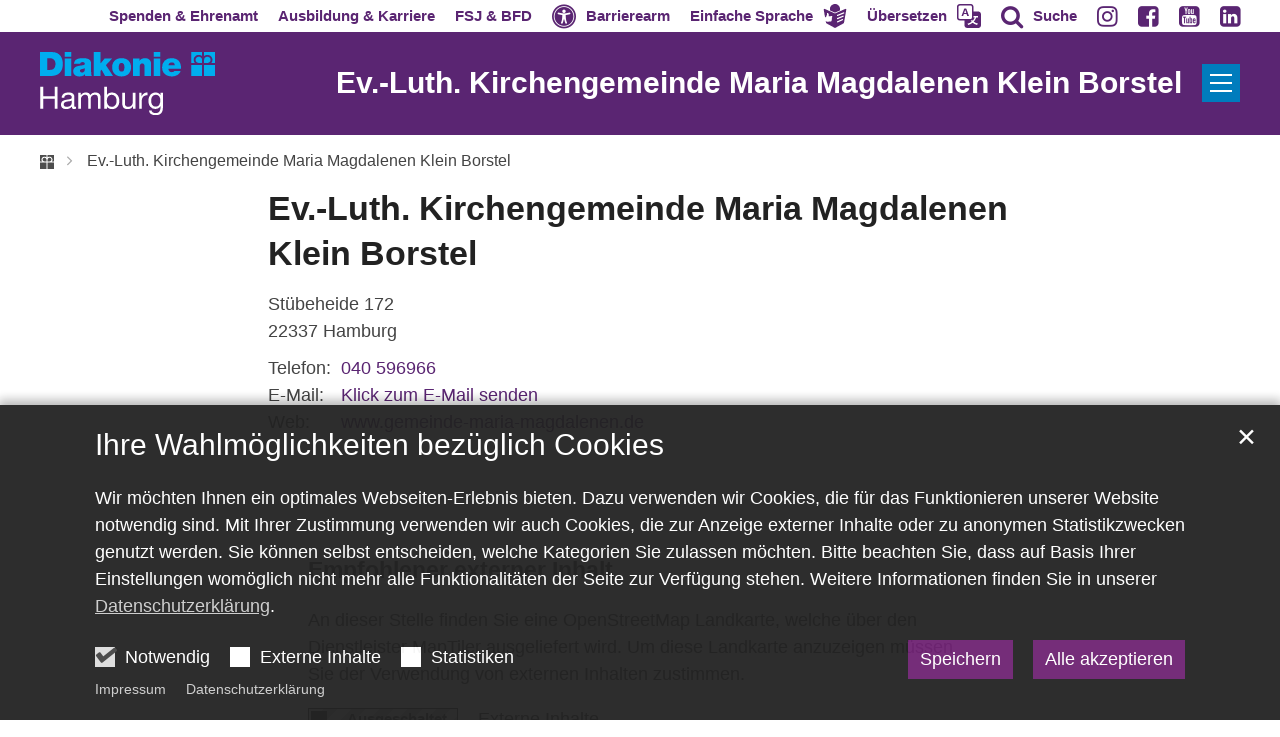

--- FILE ---
content_type: text/html;charset=utf-8
request_url: https://www.diakonie-hamburg.de/de/adressen/Ev.-Luth.-Kirchengemeinde-Maria-Magdalenen-Klein-Borstel/
body_size: 25304
content:
<!DOCTYPE html>
<html lang="de" class="noscript v-wisteria">
<head>

<noscript><style>html.noscript .hide-noscript { display: none !important; }</style></noscript>
<script>document.documentElement.classList.remove("noscript");document.documentElement.classList.add("hasscript");</script>
<script>mercury = function(){var n=function(){var n=[];return{ready: function(t){n.push(t)},getInitFunctions: function(){return n}}}(),t=function(t){if("function"!=typeof t) return n;n.ready(t)};return t.getInitFunctions=function(){return n.getInitFunctions()},t.ready=function(n){this(n)},t}();var __isOnline=true,__scriptPath="/export/system/modules/alkacon.mercury.theme/js/mercury.js"</script>
<script async src="/export/system/modules/alkacon.mercury.theme/js/mercury.js_724661357.js"></script>
<link rel="canonical" href="https://www.diakonie-hamburg.de/de/adressen/Ev.-Luth.-Kirchengemeinde-Maria-Magdalenen-Klein-Borstel/">

<link rel="alternate" hreflang="de" href="https://www.diakonie-hamburg.de/de/adressen/Ev.-Luth.-Kirchengemeinde-Maria-Magdalenen-Klein-Borstel/">

<title>Diakonie Hamburg | Ev.-Luth. Kirchengemeinde Maria Magdalenen Klein Borstel</title>

<meta charset="UTF-8">
<meta http-equiv="X-UA-Compatible" content="IE=edge">

<meta name="viewport" content="width=device-width, initial-scale=1.0, viewport-fit=cover">
<meta name="robots" content="index, follow">
<meta name="revisit-after" content="7 days">

<meta property="og:title" content="Ev.-Luth. Kirchengemeinde Maria Magdalenen Klein Borstel">
<meta property="og:type" content="website">
<meta property="og:url" content="https://www.diakonie-hamburg.de/de/adressen/Ev.-Luth.-Kirchengemeinde-Maria-Magdalenen-Klein-Borstel/">
<meta property="og:locale" content="de_DE"><script defer src="https://translate-cdn.eye-able.com/eye-able-translate.js"></script>
<script>var eyeAble_commonConfig = {"spinner": true,"spinnerText": "Seite wird übersetzt","spinnerError": "Übersetzen ist aktuell nicht möglich."};var eyeAble_easyspeechConfig = {"original": "Original","easyspeech": "Einfache Sprache","keepActivated": true};var eyeAble_translateConfig = {"langs": "de,en,tr,ru,ar"};</script>
<script defer src="/export/system/modules/alkacon.mercury.extension.accessibility/resources/js/accessibility.js"></script>
<script async src="/export/system/modules/alkacon.mercury.extension.accessibility/resources/eye-able/public/js/eyeAble.js"></script><script>var eyeAble_pluginConfig = {"blacklistFontsize":".slide-wrapper, .copyright, .image-copyright, header *, footer *","userLang":"de","fontsizeThreshold":5,"customText":{"tipMainTxt":"Die Darstellung dieser Webseite individuell anpassen! Klicken zum Öffnen.","tipMain":"Barrierefreie Nutzung"},"topPosition":"200px","customMobileFeatures":{"OneClick":true,"SettingsTopIcon":false,"Bluefilter":false,"Reader":true,"Magnifier":false,"Contrast":true,"InfoTopIcon":true,"FontSizeLimit":15,"ColorCorrection":false,"Sitemap":false,"MoreFunctions":false,"FontSize":true,"TabNav":false,"HideImages":false,"id":"CustomMobile","Nightmode":true},"maxMagnification":20,"forceInlineColor":true,"blacklistScreenReader":".type-slider","license":{"www.diakonie-hamburg.de":"0D66fa7a32ivhKm2"},"customDesktopFeatures":{"OneClick":true,"SettingsTopIcon":false,"Bluefilter":false,"Reader":true,"Magnifier":false,"Contrast":true,"InfoTopIcon":true,"FontSizeLimit":20,"ColorCorrection":false,"Sitemap":false,"MoreFunctions":true,"FontSize":true,"TabNav":false,"HideImages":false,"id":"CustomDesktop","Nightmode":true},"maxMobileMagnification":3,"pluginPath":"/export/system/modules/alkacon.mercury.extension.accessibility/resources/eye-able","blacklistContrast":".nav-toggle > span, .header-image > img, #nav-toggle-group *, #topcontrol","sRTextlist":".sr-text, .sr-only","disableZoom":true,"customFeatures":true,"mainIconAlt":2,"mobileBottomPosition":"10%","sRStartElement":"main"};function openEA() {var els = document.querySelectorAll('.eyeAble_customToolOpenerClass');Array.prototype.forEach.call(els, function(el, i){el.addEventListener('keydown', function(event) {if (event.keyCode === 13) {event.preventDefault();EyeAbleAPI.toggleToolbar();}});el.addEventListener('click', function(event) {event.preventDefault();});});}if (document.readyState != 'loading'){openEA();} else {document.addEventListener('DOMContentLoaded', openEA);}</script>
<link rel="stylesheet" href="/export/system/modules/alkacon.mercury.theme/css/awesome-full.min.css_1054659639.css">
<link rel="stylesheet" href="/export/system/modules/alkacon.mercury.customer.dhh/css/dhh.min.css_606319936.css">
<link rel="preload" as="font" type="font/woff2" href="/export/system/modules/alkacon.mercury.theme/fonts/awesome-full.woff2?v=my-1" crossorigin>
<link rel="stylesheet" href="/export/system/modules/alkacon.mercury.extension.accessibility/resources/css/translate.css_580204751.css">
<link rel="stylesheet" media="(max-width: 763.8px)" href="/export/system/modules/alkacon.mercury.extension.accessibility/resources/css/translate-mobile-nav.css_580204815.css">
<link rel="apple-touch-icon" sizes="180x180" href="/export/sites/diakonie/favicon.png_1737297921.png">
<link rel="icon" type="image/png" sizes="32x32" href="/export/sites/diakonie/favicon.png_642975561.png">
<link rel="icon" type="image/png" sizes="16x16" href="/export/sites/diakonie/favicon.png_897707255.png">
</head>
<body>

<a class="btn visually-hidden-focusable-fixed" id="skip-to-content" href="#main-content">Zum Inhalt springen</a><div  id="mercury-page" >
<header class="area-header bh header-notfixed lp-l ls-2 lsr-wide ls-col show-title title-right meta-above meta-right  fix-sm bc-left has-margin">
<div class="header-group sticky csssetting"><div class="head notfixed">
<div class="h-meta">
<div class="full-container" >
<div class="element type-linksequence pivot ls-row no-icon cap-upper header-links">
<ul ><li class="ls-li li-nav-bc-akzent1 nav-hidden-lg"><a href="https://stiftung.diakonie-hamburg.de/" class="nav-bc-akzent1 nav-hidden-lg" title="Spenden & Ehrenamtlich engagieren" target="_blank" rel="noopener"><span class="ls-item"><span>Spenden & Ehrenamt</span></span></a></li><li class="ls-li li-nav-bc-akzent7 nav-hidden-lg"><a href="https://karriere.diakonie-hamburg.de/" class="nav-bc-akzent7 nav-hidden-lg" title="Jobangebote & Ausbildungsplätze" target="_blank" rel="noopener"><span class="ls-item"><span>Ausbildung & Karriere</span></span></a></li><li class="ls-li li-nav-bc-akzent10 nav-hidden-lg"><a href="https://fsj.diakonie-hamburg.de/" class="nav-bc-akzent10 nav-hidden-lg" title="Freiwilliges Soziales Jahr & Bundesfreiwilligendienst" target="_blank" rel="noopener"><span class="ls-item"><span>FSJ & BFD</span></span></a></li><li class="ls-li li-eyeAble_customToolOpenerClass"><a href="javascript:void(0)" class="eyeAble_customToolOpenerClass" title="Werkzeuge für die barrierearme Darstellung dieser Webseite nutzen"><span class="ls-item"><span class="ls-icon ico fa fa-universal-access" aria-hidden="true"></span><span>Barrierearm</span></span></a></li><li class="ls-li li-eyeAble_easyspeechToolOpenerClass"><a href="javascript:void(0)" class="eyeAble_easyspeechToolOpenerClass" title="Diese Webseite in leichte Sprache übersetzen"><span class="ls-item icon-last"><span class="ls-icon icon-last ico ico-svg ico-inline ico-my-easy-language" aria-hidden="true"><svg width="32" height="32" viewBox="0 0 32 32" ><path d="m9.66 8.67 2.1.92 4.1 1.82q.13.05.25.01l2.88-1.28 3.4-1.5c.08-.05.18-.14.2-.23q.33-1.37.08-2.78a6.7 6.7 0 0 0-2.06-3.8A6.7 6.7 0 0 0 13.26.6a6.8 6.8 0 0 0-4.04 6.2l-.04.02.21 1.54q.03.23.26.32zm20.42-2.18a2 2 0 0 0-.54.13l-8.61 3.83-4.84 2.14a.3.3 0 0 1-.21-.01l-1.57-.7L3.62 7.14q-.67-.31-1.36-.6A.94.94 0 0 0 .98 7.56l.12.75.79 4.56q.3 1.79.63 3.58l.23 1.29q.42-.13.82-.2a.7.7 0 0 0 .56-.46l1.2-2.7.06-.26-.16-1.32q-.06-.49.34-.73c.35-.22.7-.14 1.02.06.56.35.89.9 1.03 1.53.13.57.1 1.16.02 1.73q-.09.47.05.93.05.16.2.13l2.07-.25 1.73-.17a1 1 0 0 1 .32.04c.28.12.52.57.49.92a1 1 0 0 1-.61.79l-.14.05c.25.32.48.62.4 1.03q-.13.58-.78.78c.36.24.68.5.55.97q-.18.62-.88.71l.13.15q.16.19.27.39a.9.9 0 0 1-.69 1.29q-.83.12-1.67.2c-.71.08-1.44.13-2.14.26q-1.1.17-2.13-.21-.54-.2-1.12-.37l.01.13.25 1.41q.03.29.1.56c.1.41.4.6.75.8l7.26 3.96 3.83 2.08q.11.05.22.01l5.18-2.83 6.16-3.36q.48-.26.55-.79l.87-5.04.95-5.4.9-5.12q.17-.96.31-1.9a.9.9 0 0 0-.94-1.05zm-4.01 15.2-6.32 2.83a1 1 0 0 1-.33.07.83.83 0 0 1-.34-1.58l6.3-2.83a.83.83 0 1 1 .69 1.5m.86-4.55-7.24 3.09a.83.83 0 0 1-.65-1.53l7.25-3.08a.83.83 0 1 1 .64 1.52m.98-4.42-8.24 3.27a.83.83 0 0 1-1.08-.47.83.83 0 0 1 .47-1.07l8.24-3.27a.83.83 0 1 1 .61 1.54"/></svg></span><span>Einfache Sprache</span></span></a></li><li class="ls-li li-eyeAble_translationToolOpenerClass"><a href="javascript:void(0)" class="eyeAble_translationToolOpenerClass" title="Diese Webseite in eine andere Sprache übersetzen"><span class="ls-item icon-last"><span class="ls-icon icon-last ico ico-svg ico-inline ico-bi-translate" aria-hidden="true"><svg width="16" height="16" viewBox="0 0 16 16" ><path d="M4.55 6.71 4.1 8H3l1.86-5h1.29L8 8H6.83L6.4 6.71zm1.63-.73L5.5 3.96h-.05l-.68 2.02z"/><path d="M0 2a2 2 0 0 1 2-2h7a2 2 0 0 1 2 2v3h3a2 2 0 0 1 2 2v7a2 2 0 0 1-2 2H7a2 2 0 0 1-2-2v-3H2a2 2 0 0 1-2-2zm2-1a1 1 0 0 0-1 1v7a1 1 0 0 0 1 1h7a1 1 0 0 0 1-1V2a1 1 0 0 0-1-1zm7.14 10q.29.45.63.84-1.12.86-2.77 1.3c.18.21.45.63.56.86a9 9 0 0 0 2.88-1.5 7 7 0 0 0 2.93 1.48c.13-.26.42-.68.63-.9a7 7 0 0 1-2.82-1.28 8 8 0 0 0 1.62-2.75H14V8h-3v1.05h.77a7 7 0 0 1-1.28 2.13l-.41-.5a2 2 0 0 1-.94.31"/></svg></span><span>Übersetzen</span></span></a></li><li class="ls-li"><a href="/de/suche/" title="Auf Diakonie Hamburg nach einem Thema suchen"><span class="ls-item"><span class="ls-icon ico fa fa-search" aria-hidden="true"></span><span>Suche</span></span></a></li><li class="ls-li"><a href="https://www.instagram.com/diakoniehh/" title="Instagram" target="_blank" rel="noopener"><span class="ls-item"><span class="ls-icon ico fa fa-instagram" aria-hidden="true"></span></span></a></li><li class="ls-li"><a href="https://www.facebook.com/DiakonieHH/" title="Facebook" target="_blank" rel="noopener"><span class="ls-item"><span class="ls-icon ico fa fa-facebook-square" aria-hidden="true"></span></span></a></li><li class="ls-li"><a href="https://www.youtube.com/user/DiakonieHH" title="YouTube" target="_blank" rel="noopener"><span class="ls-item"><span class="ls-icon ico fa fa-youtube-square" aria-hidden="true"></span></span></a></li><li class="ls-li"><a href="https://www.linkedin.com/company/diakonie-hamburg/posts/?feedView=all" title="Linkedin" target="_blank" rel="noopener"><span class="ls-item"><span class="ls-icon ico fa fa-linkedin-square" aria-hidden="true"></span></span></a></li></ul></div>
</div></div><div class="h-logo-row full-container"><div class="h-logo-col"><div class="h-logo p-xs-12 p-lg-2" ><a href="/de/start/" class="imglink" title="Zur Startseite">
<div class="header-image image-src-box presized" style="padding-bottom: 35.88235%;" >
<img src="/export/sites/diakonie/.galleries/bilder/Logos/dhh_whitetxt.svg" loading="lazy" width="680" height="244" class=" or-ls"
         alt="Logo der Diakonie Hamburg mit weißer Schrift.">
</div></a></div></div><div class="h-title-col"><div class="h-title">Ev.-Luth. Kirchengemeinde Maria Magdalenen Klein Borstel</div></div><div class="h-toggle-col"><span id="nav-toggle-label-open" class="nav-toggle-label"><button class="nav-toggle-btn" aria-expanded="false" aria-controls="nav-toggle-group"><span class="nav-toggle"><span class="nav-burger">Show / hide navigation</span></span></button></span></div></div><div class="h-title-row"><div class="full-container"><div class="h-title">Ev.-Luth. Kirchengemeinde Maria Magdalenen Klein Borstel</div></div></div></div></div>
<div class="h-bc"><div class="full-container">
<div class="element type-nav-breadcrumbs hidden-xs-sm-md">
<ul class="nav-breadcrumbs">
<li><a href="/de/"><img src="/export/sites/diakonie/.galleries/bilder/kronenkreuz.svg" height="12" width="12" alt="Diakonie Kronenkreuz" title="Diakonie - Start"/></a></li>
<li><a href="/de/adressen/Ev.-Luth.-Kirchengemeinde-Maria-Magdalenen-Klein-Borstel/?">Ev.-Luth. Kirchengemeinde Maria Magdalenen Klein Borstel</a></li></ul>
<script type="application/ld+json">{"itemListElement":[{"item":"https://www.diakonie-hamburg.de/de/","@type":"ListItem","name":"Diakonie - Start","position":"1"},{"item":{"name":"Ev.-Luth. Kirchengemeinde Maria Magdalenen Klein Borstel","@id":"https://www.diakonie-hamburg.de/de/adressen/Ev.-Luth.-Kirchengemeinde-Maria-Magdalenen-Klein-Borstel/?"},"@type":"ListItem","position":2}],"@type":"BreadcrumbList","@context":"http://schema.org"}</script>
</div>
</div>
                        </div><div class="h-nav" id="nav-toggle-group">
<div class="nav-main-container" ><nav class="nav-main-group has-sidelogo ">
<div class="nav-menu-header"><div class="nav-menu-toggle"><span id="nav-toggle-label-close" class="nav-toggle-label"><button class="nav-toggle-btn" aria-expanded="false" aria-controls="nav-toggle-group"><span class="nav-toggle"><span class="nav-burger">Navigation anzeigen / ausblenden</span></span></button></span></div><div class="nav-menu-logo"><a href="/de/start/" class="mobile-logolink" title="Zur Startseite">
<div class="img-responsive image-src-box presized" style="padding-bottom: 35.88235%;" >
<img src="/export/sites/diakonie/.galleries/bilder/Logos/dhh_whitetxt.svg" loading="lazy" width="680" height="244" class=" or-ls"
         alt="Logo der Diakonie Hamburg mit weißer Schrift.">
</div></a></div></div>
<ul class="nav-main-items cap-css no-search">
<li class="nav-first expand">
<a href="/de/rat-und-hilfe/" id="label_26b3f2ef_0" class="nav-label">Beratung &amp; Hilfe</a><a href="/de/rat-und-hilfe/" role="button" aria-expanded="false" aria-controls="nav_26b3f2ef_0" aria-label="Unterebenen von Beratung &amp; Hilfe anzeigen / ausblenden">&nbsp;</a>
<ul class="nav-menu no-mega" id="nav_26b3f2ef_0" aria-label="Beratung &amp; Hilfe">
<li class="expand">
<a href="/de/rat-und-hilfe/alkohol-sucht/" id="label_26b3f2ef_1" class="nav-label">Alkohol, Drogen und Suchthilfe</a><a href="/de/rat-und-hilfe/alkohol-sucht/" role="button" aria-expanded="false" aria-controls="nav_26b3f2ef_1" aria-label="Unterebenen von Alkohol, Drogen und Suchthilfe anzeigen / ausblenden">&nbsp;</a>
<ul class="nav-menu no-mega" id="nav_26b3f2ef_1" aria-label="Alkohol, Drogen und Suchthilfe">
<li class="expand">
<a href="/de/rat-und-hilfe/alkohol-sucht/alkohol/" id="label_26b3f2ef_2" class="nav-label">Alkohol</a><a href="/de/rat-und-hilfe/alkohol-sucht/alkohol/" role="button" aria-expanded="false" aria-controls="nav_26b3f2ef_2" aria-label="Unterebenen von Alkohol anzeigen / ausblenden">&nbsp;</a>
<ul class="nav-menu no-mega" id="nav_26b3f2ef_2" aria-label="Alkohol">
<li><a href="/de/rat-und-hilfe/alkohol-sucht/alkohol/unsere-hilfsangebote/">Unsere Hilfsangebote</a></li></ul>
</li>
<li><a href="/de/rat-und-hilfe/alkohol-sucht/glueckspielsucht-und-kaufsucht/">Glückspiel- und Kaufsucht</a></li>
<li><a href="/de/rat-und-hilfe/alkohol-sucht/medikamenten-abhaengigkeit/">Medikamenten-Abhängigkeit</a></li>
<li><a href="/de/rat-und-hilfe/alkohol-sucht/illegale-drogen/">Illegale Drogen</a></li>
<li class="expand">
<a href="/de/rat-und-hilfe/alkohol-sucht/unsere-hilfsangebote/" id="label_26b3f2ef_7" class="nav-label">Unsere Hilfsangebote</a><a href="/de/rat-und-hilfe/alkohol-sucht/unsere-hilfsangebote/" role="button" aria-expanded="false" aria-controls="nav_26b3f2ef_7" aria-label="Unterebenen von Unsere Hilfsangebote anzeigen / ausblenden">&nbsp;</a>
<ul class="nav-menu no-mega" id="nav_26b3f2ef_7" aria-label="Unsere Hilfsangebote">
<li><a href="/de/rat-und-hilfe/alkohol-sucht/unsere-hilfsangebote/suchtberatungsstellen/">Suchtberatungsstellen</a></li>
<li><a href="/de/rat-und-hilfe/alkohol-sucht/unsere-hilfsangebote/qualifizierter-entzug/">Qualifizierter Entzug</a></li>
<li><a href="/de/rat-und-hilfe/alkohol-sucht/unsere-hilfsangebote/stationaere-behandlungseinrichtungen-und-tageskliniken/">Stationäre Behandlungseinrichtungen und Tageskliniken</a></li>
<li><a href="/de/rat-und-hilfe/alkohol-sucht/unsere-hilfsangebote/vorsorge-und-nachsorgeeinrichtungen/">Vorsorge- und Nachsorgeeinrichtungen</a></li>
<li><a href="/de/rat-und-hilfe/alkohol-sucht/unsere-hilfsangebote/weitere-einrichtungen/">Weitere Einrichtungen</a></li></ul>
</li></ul>
</li>
<li class="expand">
<a href="/de/rat-und-hilfe/auslaendische-abschluesse/" id="label_26b3f2ef_13" class="nav-label">Ausländische Abschlüsse</a><a href="/de/rat-und-hilfe/auslaendische-abschluesse/" role="button" aria-expanded="false" aria-controls="nav_26b3f2ef_13" aria-label="Unterebenen von Ausländische Abschlüsse anzeigen / ausblenden">&nbsp;</a>
<ul class="nav-menu no-mega" id="nav_26b3f2ef_13" aria-label="Ausländische Abschlüsse">
<li><a href="/de/rat-und-hilfe/auslaendische-abschluesse/Terminvereinbarung-und-Kontakt/">Terminvereinbarung und Kontakt</a></li></ul>
</li>
<li class="expand">
<a href="/de/rat-und-hilfe/behoerdenhilfe/" id="label_26b3f2ef_15" class="nav-label">Behördenhilfe</a><a href="/de/rat-und-hilfe/behoerdenhilfe/" role="button" aria-expanded="false" aria-controls="nav_26b3f2ef_15" aria-label="Unterebenen von Behördenhilfe anzeigen / ausblenden">&nbsp;</a>
<ul class="nav-menu no-mega" id="nav_26b3f2ef_15" aria-label="Behördenhilfe">
<li class="expand">
<a href="/de/rat-und-hilfe/behoerdenhilfe/aemterlotsen-ehrenamtliche-mitarbeitende-begleiten-zu-hamburger-behoerden/" id="label_26b3f2ef_16" class="nav-label">Ämterlotsen – ehrenamtliche Mitarbeitende begleiten zu Hamburger Behörden</a><a href="/de/rat-und-hilfe/behoerdenhilfe/aemterlotsen-ehrenamtliche-mitarbeitende-begleiten-zu-hamburger-behoerden/" role="button" aria-expanded="false" aria-controls="nav_26b3f2ef_16" aria-label="Unterebenen von Ämterlotsen – ehrenamtliche Mitarbeitende begleiten zu Hamburger Behörden anzeigen / ausblenden">&nbsp;</a>
<ul class="nav-menu no-mega" id="nav_26b3f2ef_16" aria-label="Ämterlotsen – ehrenamtliche Mitarbeitende begleiten zu Hamburger Behörden">
<li><a href="/de/rat-und-hilfe/behoerdenhilfe/aemterlotsen-ehrenamtliche-mitarbeitende-begleiten-zu-hamburger-behoerden/aemterlotsen-gesucht/">Ämterlotsen gesucht</a></li>
<li><a href="/de/rat-und-hilfe/behoerdenhilfe/aemterlotsen-ehrenamtliche-mitarbeitende-begleiten-zu-hamburger-behoerden/interview/">Interview</a></li>
<li><a href="/de/rat-und-hilfe/behoerdenhilfe/aemterlotsen-ehrenamtliche-mitarbeitende-begleiten-zu-hamburger-behoerden/geschichte/">Geschichte</a></li></ul>
</li>
<li><a href="/de/rat-und-hilfe/behoerdenhilfe/anerkennung-auslaendischer-abschluesse/">Anerkennung ausländischer Abschlüsse</a></li></ul>
</li>
<li class="expand">
<a href="/de/rat-und-hilfe/beziehungsprobleme/" id="label_26b3f2ef_21" class="nav-label">Beziehungsprobleme</a><a href="/de/rat-und-hilfe/beziehungsprobleme/" role="button" aria-expanded="false" aria-controls="nav_26b3f2ef_21" aria-label="Unterebenen von Beziehungsprobleme anzeigen / ausblenden">&nbsp;</a>
<ul class="nav-menu no-mega" id="nav_26b3f2ef_21" aria-label="Beziehungsprobleme">
<li><a href="/de/rat-und-hilfe/beziehungsprobleme/paarberatung/">Paarberatung</a></li></ul>
</li>
<li><a href="/de/rat-und-hilfe/demenz/">Demenz</a></li>
<li class="expand">
<a href="/de/rat-und-hilfe/familien/" id="label_26b3f2ef_24" class="nav-label">Familien</a><a href="/de/rat-und-hilfe/familien/" role="button" aria-expanded="false" aria-controls="nav_26b3f2ef_24" aria-label="Unterebenen von Familien anzeigen / ausblenden">&nbsp;</a>
<ul class="nav-menu no-mega" id="nav_26b3f2ef_24" aria-label="Familien">
<li><a href="/de/rat-und-hilfe/familien/kita/">Kita</a></li>
<li><a href="/de/rat-und-hilfe/familien/schule/">Schule</a></li>
<li class="expand">
<a href="/de/rat-und-hilfe/familien/jugendliche/" id="label_26b3f2ef_27" class="nav-label">Jugendliche</a><a href="/de/rat-und-hilfe/familien/jugendliche/" role="button" aria-expanded="false" aria-controls="nav_26b3f2ef_27" aria-label="Unterebenen von Jugendliche anzeigen / ausblenden">&nbsp;</a>
<ul class="nav-menu no-mega" id="nav_26b3f2ef_27" aria-label="Jugendliche">
<li class="expand">
<a href="/de/rat-und-hilfe/familien/jugendliche/beratung/" id="label_26b3f2ef_28" class="nav-label">Beratung</a><a href="/de/rat-und-hilfe/familien/jugendliche/beratung/" role="button" aria-expanded="false" aria-controls="nav_26b3f2ef_28" aria-label="Unterebenen von Beratung anzeigen / ausblenden">&nbsp;</a>
<ul class="nav-menu no-mega" id="nav_26b3f2ef_28" aria-label="Beratung">
<li><a href="/de/rat-und-hilfe/familien/jugendliche/beratung/allgemeine-lebensberatung/">Allgemeine Lebensberatung</a></li>
<li><a href="/de/rat-und-hilfe/familien/jugendliche/beratung/schulden/">Schulden</a></li>
<li><a href="/de/rat-und-hilfe/familien/jugendliche/beratung/sucht/">Sucht</a></li></ul>
</li>
<li><a href="/de/rat-und-hilfe/familien/jugendliche/freizeit-ferien/">Freizeit &amp; Ferien</a></li>
<li><a href="/de/rat-und-hilfe/familien/jugendliche/fsj-bfd/">FSJ BFD</a></li>
<li><a href="/de/rat-und-hilfe/familien/jugendliche/ausbildung-und-beruf/">Ausbildung und Beruf</a></li></ul>
</li>
<li class="expand">
<a href="/de/rat-und-hilfe/familien/erziehungsfragen/" id="label_26b3f2ef_35" class="nav-label">Erziehungsfragen</a><a href="/de/rat-und-hilfe/familien/erziehungsfragen/" role="button" aria-expanded="false" aria-controls="nav_26b3f2ef_35" aria-label="Unterebenen von Erziehungsfragen anzeigen / ausblenden">&nbsp;</a>
<ul class="nav-menu no-mega" id="nav_26b3f2ef_35" aria-label="Erziehungsfragen">
<li><a href="/de/rat-und-hilfe/familien/erziehungsfragen/erziehungsberatungsstellen/">Erziehungsberatungsstellen</a></li></ul>
</li>
<li><a href="/de/rat-und-hilfe/familien/familienzentren/">Familienzentren</a></li>
<li><a href="/de/rat-und-hilfe/familien/pflege/">Senioren</a></li></ul>
</li>
<li class="expand">
<a href="/de/rat-und-hilfe/frauen/" id="label_26b3f2ef_39" class="nav-label">Frauen</a><a href="/de/rat-und-hilfe/frauen/" role="button" aria-expanded="false" aria-controls="nav_26b3f2ef_39" aria-label="Unterebenen von Frauen anzeigen / ausblenden">&nbsp;</a>
<ul class="nav-menu no-mega" id="nav_26b3f2ef_39" aria-label="Frauen">
<li class="expand">
<a href="/de/rat-und-hilfe/frauen/frauenhaus/" id="label_26b3f2ef_40" class="nav-label">Frauenhaus</a><a href="/de/rat-und-hilfe/frauen/frauenhaus/" role="button" aria-expanded="false" aria-controls="nav_26b3f2ef_40" aria-label="Unterebenen von Frauenhaus anzeigen / ausblenden">&nbsp;</a>
<ul class="nav-menu no-mega" id="nav_26b3f2ef_40" aria-label="Frauenhaus">
<li class="expand">
<a href="/de/rat-und-hilfe/frauen/frauenhaus/das-frauenhaus-des-diakonischen-werks/" id="label_26b3f2ef_41" class="nav-label">Das Frauenhaus des Diakonischen Werkes</a><a href="/de/rat-und-hilfe/frauen/frauenhaus/das-frauenhaus-des-diakonischen-werks/" role="button" aria-expanded="false" aria-controls="nav_26b3f2ef_41" aria-label="Unterebenen von Das Frauenhaus des Diakonischen Werkes anzeigen / ausblenden">&nbsp;</a>
<ul class="nav-menu no-mega" id="nav_26b3f2ef_41" aria-label="Das Frauenhaus des Diakonischen Werkes">
<li><a href="/de/rat-und-hilfe/frauen/frauenhaus/das-frauenhaus-des-diakonischen-werks/unser-haus/">Unser Haus</a></li>
<li><a href="/de/rat-und-hilfe/frauen/frauenhaus/das-frauenhaus-des-diakonischen-werks/unsere-hilfen/">Unsere Hilfen</a></li>
<li><a href="/de/rat-und-hilfe/frauen/frauenhaus/das-frauenhaus-des-diakonischen-werks/aktuelles-presse/">Aktuelles/Presse</a></li>
<li><a href="/de/rat-und-hilfe/frauen/frauenhaus/das-frauenhaus-des-diakonischen-werks/spenden/">Spenden</a></li>
<li><a href="/de/rat-und-hilfe/frauen/frauenhaus/das-frauenhaus-des-diakonischen-werks/wohnungen-fuer-frauen/">Wohnungen für Frauen</a></li>
<li><a href="/de/rat-und-hilfe/frauen/frauenhaus/das-frauenhaus-des-diakonischen-werks/was-sie-mitbringen-sollten/">Was Sie mitbringen sollten</a></li></ul>
</li>
<li><a href="/de/rat-und-hilfe/frauen/frauenhaus/sie-sind-akut-bedroht-bitte-rufen-sie-die-polizei-110/">Sie sind akut bedroht? Bitte rufen Sie die Polizei 110</a></li>
<li><a href="/de/rat-und-hilfe/frauen/frauenhaus/wo-sie-sonst-noch-hilfe-finden/">Wo Sie sonst noch Hilfe finden</a></li></ul>
</li>
<li class="expand">
<a href="/de/rat-und-hilfe/frauen/schwangerschaft-und-schwangerschaftskonflikt-beratung/" id="label_26b3f2ef_50" class="nav-label">Schwangerschaft und Schwangerschaftskonfliktberatung</a><a href="/de/rat-und-hilfe/frauen/schwangerschaft-und-schwangerschaftskonflikt-beratung/" role="button" aria-expanded="false" aria-controls="nav_26b3f2ef_50" aria-label="Unterebenen von Schwangerschaft und Schwangerschaftskonfliktberatung anzeigen / ausblenden">&nbsp;</a>
<ul class="nav-menu no-mega" id="nav_26b3f2ef_50" aria-label="Schwangerschaft und Schwangerschaftskonfliktberatung">
<li><a href="/de/rat-und-hilfe/frauen/schwangerschaft-und-schwangerschaftskonflikt-beratung/beratung-und-hilfe-fuer-schwangere-und-paare/">Beratung und Hilfe für Schwangere und Paare</a></li>
<li><a href="/de/rat-und-hilfe/frauen/schwangerschaft-und-schwangerschaftskonflikt-beratung/beratung-im-schwangerschaftskonflikt/">Beratung im Schwangerschaftskonflikt</a></li>
<li class="expand">
<a href="/de/rat-und-hilfe/frauen/schwangerschaft-und-schwangerschaftskonflikt-beratung/videoberatung/" id="label_26b3f2ef_53" class="nav-label">Videoberatung</a><a href="/de/rat-und-hilfe/frauen/schwangerschaft-und-schwangerschaftskonflikt-beratung/videoberatung/" role="button" aria-expanded="false" aria-controls="nav_26b3f2ef_53" aria-label="Unterebenen von Videoberatung anzeigen / ausblenden">&nbsp;</a>
<ul class="nav-menu no-mega" id="nav_26b3f2ef_53" aria-label="Videoberatung">
<li><a href="/de/rat-und-hilfe/frauen/schwangerschaft-und-schwangerschaftskonflikt-beratung/videoberatung/index.html">Videoberatung</a></li></ul>
</li></ul>
</li>
<li><a href="/de/rat-und-hilfe/frauen/hilfe-fuer-schwangere-frauen-in-einer-notlage/">Hilfe für schwangere Frauen in einer Notlage</a></li></ul>
</li>
<li><a href="/de/rat-und-hilfe/hartz-iv/">Bürgergeld / Hartz IV</a></li>
<li><a href="/de/rat-und-hilfe/jugend/">Jugend</a></li>
<li class="expand">
<a href="/de/rat-und-hilfe/kita/" id="label_26b3f2ef_58" class="nav-label">Kita</a><a href="/de/rat-und-hilfe/kita/" role="button" aria-expanded="false" aria-controls="nav_26b3f2ef_58" aria-label="Unterebenen von Kita anzeigen / ausblenden">&nbsp;</a>
<ul class="nav-menu no-mega" id="nav_26b3f2ef_58" aria-label="Kita">
<li><a href="/de/rat-und-hilfe/kita/das-kita-brueckenjahr/">Das Kita-Brückenjahr</a></li></ul>
</li>
<li><a href="/de/rat-und-hilfe/krankenhaus/">Krankenhaus</a></li>
<li class="expand">
<a href="/de/rat-und-hilfe/menschen-mit-behinderung/" id="label_26b3f2ef_61" class="nav-label">Menschen mit Behinderung</a><a href="/de/rat-und-hilfe/menschen-mit-behinderung/" role="button" aria-expanded="false" aria-controls="nav_26b3f2ef_61" aria-label="Unterebenen von Menschen mit Behinderung anzeigen / ausblenden">&nbsp;</a>
<ul class="nav-menu no-mega" id="nav_26b3f2ef_61" aria-label="Menschen mit Behinderung">
<li><a href="/de/rat-und-hilfe/menschen-mit-behinderung/alltag-gestalten/">Alltag gestalten</a></li>
<li><a href="/de/rat-und-hilfe/menschen-mit-behinderung/arbeit-und-beschaeftigung/">Arbeit und Beschäftigung</a></li>
<li><a href="/de/rat-und-hilfe/menschen-mit-behinderung/wohnen/">Wohnen</a></li>
<li><a href="/de/rat-und-hilfe/menschen-mit-behinderung/familien-und-kinder/">Familien und Kinder</a></li>
<li><a href="/de/rat-und-hilfe/menschen-mit-behinderung/sozialpsychiatrie/">Sozialpsychiatrische Hilfe</a></li></ul>
</li>
<li class="expand">
<a href="/de/rat-und-hilfe/migration/" id="label_26b3f2ef_67" class="nav-label">Migration &amp; Flucht</a><a href="/de/rat-und-hilfe/migration/" role="button" aria-expanded="false" aria-controls="nav_26b3f2ef_67" aria-label="Unterebenen von Migration &amp; Flucht anzeigen / ausblenden">&nbsp;</a>
<ul class="nav-menu no-mega" id="nav_26b3f2ef_67" aria-label="Migration &amp; Flucht">
<li><a href="/de/rat-und-hilfe/migration/migrationsberatung/">Migrationsberatung</a></li>
<li><a href="/de/rat-und-hilfe/migration/arbeiten-in-hamburg/">Arbeiten in Hamburg</a></li>
<li><a href="/de/rat-und-hilfe/migration/aerztliche-praxis/">Ärztliche Praxis für Menschen ohne Papiere</a></li>
<li><a href="/de/rat-und-hilfe/migration/unterstuetzung_familien_migration/">Ehrenamtliche Unterstützung für Familien</a></li>
<li><a href="/de/rat-und-hilfe/migration/auslaendische-studierende/">Ausländische Studierende</a></li>
<li><a href="/de/rat-und-hilfe/migration/beratungsstellen/">Weitere Beratungsstellen der Diakonie</a></li></ul>
</li>
<li class="expand">
<a href="/de/rat-und-hilfe/pflege/" id="label_26b3f2ef_74" class="nav-label">Pflege</a><a href="/de/rat-und-hilfe/pflege/" role="button" aria-expanded="false" aria-controls="nav_26b3f2ef_74" aria-label="Unterebenen von Pflege anzeigen / ausblenden">&nbsp;</a>
<ul class="nav-menu no-mega" id="nav_26b3f2ef_74" aria-label="Pflege">
<li><a href="/de/rat-und-hilfe/pflege/pflegeberatung/">Pflegeberatung</a></li>
<li><a href="/de/rat-und-hilfe/pflege/aktiv-im-alter/">Aktiv im Alter</a></li>
<li class="expand">
<a href="/de/rat-und-hilfe/pflege/die-pflegeangebote-der-diakonie/" id="label_26b3f2ef_77" class="nav-label">Die Pflegeangebote der Diakonie</a><a href="/de/rat-und-hilfe/pflege/die-pflegeangebote-der-diakonie/" role="button" aria-expanded="false" aria-controls="nav_26b3f2ef_77" aria-label="Unterebenen von Die Pflegeangebote der Diakonie anzeigen / ausblenden">&nbsp;</a>
<ul class="nav-menu no-mega" id="nav_26b3f2ef_77" aria-label="Die Pflegeangebote der Diakonie">
<li class="expand">
<a href="/de/rat-und-hilfe/pflege/die-pflegeangebote-der-diakonie/ambulante-pflege/" id="label_26b3f2ef_78" class="nav-label">Ambulante Pflege</a><a href="/de/rat-und-hilfe/pflege/die-pflegeangebote-der-diakonie/ambulante-pflege/" role="button" aria-expanded="false" aria-controls="nav_26b3f2ef_78" aria-label="Unterebenen von Ambulante Pflege anzeigen / ausblenden">&nbsp;</a>
<ul class="nav-menu no-mega" id="nav_26b3f2ef_78" aria-label="Ambulante Pflege">
<li><a href="/de/rat-und-hilfe/pflege/die-pflegeangebote-der-diakonie/ambulante-pflege/was-kostet-das/">Was kostet das?</a></li></ul>
</li>
<li class="expand">
<a href="/de/rat-und-hilfe/pflege/die-pflegeangebote-der-diakonie/tagespflege/" id="label_26b3f2ef_80" class="nav-label">Tagespflege</a><a href="/de/rat-und-hilfe/pflege/die-pflegeangebote-der-diakonie/tagespflege/" role="button" aria-expanded="false" aria-controls="nav_26b3f2ef_80" aria-label="Unterebenen von Tagespflege anzeigen / ausblenden">&nbsp;</a>
<ul class="nav-menu no-mega" id="nav_26b3f2ef_80" aria-label="Tagespflege">
<li><a href="/de/rat-und-hilfe/pflege/die-pflegeangebote-der-diakonie/tagespflege/was-kostet-das/">Was kostet das</a></li></ul>
</li>
<li class="expand">
<a href="/de/rat-und-hilfe/pflege/die-pflegeangebote-der-diakonie/senioren-und-pflegeheime/" id="label_26b3f2ef_82" class="nav-label">Senioren- und Pflegeheime</a><a href="/de/rat-und-hilfe/pflege/die-pflegeangebote-der-diakonie/senioren-und-pflegeheime/" role="button" aria-expanded="false" aria-controls="nav_26b3f2ef_82" aria-label="Unterebenen von Senioren- und Pflegeheime anzeigen / ausblenden">&nbsp;</a>
<ul class="nav-menu no-mega" id="nav_26b3f2ef_82" aria-label="Senioren- und Pflegeheime">
<li><a href="/de/rat-und-hilfe/pflege/die-pflegeangebote-der-diakonie/senioren-und-pflegeheime/kosten-seniorenheim/">Das kostet ein Platz im Pflege-/Seniorenheim</a></li></ul>
</li></ul>
</li>
<li class="expand">
<a href="/de/rat-und-hilfe/pflege/unterstuetzung-fuer-pflegende-angehoerige/" id="label_26b3f2ef_84" class="nav-label">Unterstützung für pflegende Angehörige</a><a href="/de/rat-und-hilfe/pflege/unterstuetzung-fuer-pflegende-angehoerige/" role="button" aria-expanded="false" aria-controls="nav_26b3f2ef_84" aria-label="Unterebenen von Unterstützung für pflegende Angehörige anzeigen / ausblenden">&nbsp;</a>
<ul class="nav-menu no-mega" id="nav_26b3f2ef_84" aria-label="Unterstützung für pflegende Angehörige">
<li class="expand">
<a href="/de/rat-und-hilfe/pflege/unterstuetzung-fuer-pflegende-angehoerige/besuchs-und-begleitdienste/" id="label_26b3f2ef_85" class="nav-label">Besuchs- und Begleitdienste</a><a href="/de/rat-und-hilfe/pflege/unterstuetzung-fuer-pflegende-angehoerige/besuchs-und-begleitdienste/" role="button" aria-expanded="false" aria-controls="nav_26b3f2ef_85" aria-label="Unterebenen von Besuchs- und Begleitdienste anzeigen / ausblenden">&nbsp;</a>
<ul class="nav-menu no-mega" id="nav_26b3f2ef_85" aria-label="Besuchs- und Begleitdienste">
<li><a href="/de/rat-und-hilfe/pflege/unterstuetzung-fuer-pflegende-angehoerige/besuchs-und-begleitdienste/was-ist-ein-seniorpartner/">Was ist ein Seniorpartner</a></li>
<li><a href="/de/rat-und-hilfe/pflege/unterstuetzung-fuer-pflegende-angehoerige/besuchs-und-begleitdienste/freiwilliges-engagement-fuer-aeltere/">Freiwilliges Engagement für Ältere</a></li></ul>
</li>
<li><a href="/de/rat-und-hilfe/pflege/unterstuetzung-fuer-pflegende-angehoerige/kurzzeitpflege/">Kurzzeitpflege</a></li></ul>
</li>
<li class="expand">
<a href="/de/rat-und-hilfe/pflege/wohnen-im-alter/" id="label_26b3f2ef_89" class="nav-label">Wohnen im Alter</a><a href="/de/rat-und-hilfe/pflege/wohnen-im-alter/" role="button" aria-expanded="false" aria-controls="nav_26b3f2ef_89" aria-label="Unterebenen von Wohnen im Alter anzeigen / ausblenden">&nbsp;</a>
<ul class="nav-menu no-mega" id="nav_26b3f2ef_89" aria-label="Wohnen im Alter">
<li class="expand">
<a href="/de/rat-und-hilfe/pflege/wohnen-im-alter/wohnen-mit-service/" id="label_26b3f2ef_90" class="nav-label">Wohnen mit Service</a><a href="/de/rat-und-hilfe/pflege/wohnen-im-alter/wohnen-mit-service/" role="button" aria-expanded="false" aria-controls="nav_26b3f2ef_90" aria-label="Unterebenen von Wohnen mit Service anzeigen / ausblenden">&nbsp;</a>
<ul class="nav-menu no-mega" id="nav_26b3f2ef_90" aria-label="Wohnen mit Service">
<li><a href="/de/rat-und-hilfe/pflege/wohnen-im-alter/wohnen-mit-service/die-einrichtungen/">Unsere Einrichtungen</a></li>
<li><a href="/de/rat-und-hilfe/pflege/wohnen-im-alter/wohnen-mit-service/unsere-leistungen/">Unsere Leistungen</a></li>
<li><a href="/de/rat-und-hilfe/pflege/wohnen-im-alter/wohnen-mit-service/was-kostet-das/">Was kostet das?</a></li></ul>
</li>
<li><a href="/de/rat-und-hilfe/pflege/wohnen-im-alter/seniorenwohnungen-ohne-betreuung/">Seniorenwohnungen ohne Betreuung</a></li>
<li><a href="/de/rat-und-hilfe/pflege/wohnen-im-alter/hilfe-im-haushalt/">Hilfe im Haushalt</a></li>
<li class="expand">
<a href="/de/rat-und-hilfe/pflege/wohnen-im-alter/wohngemeinschaften-mit-pflege/" id="label_26b3f2ef_96" class="nav-label">Ambulant betreute Wohngemeinschaften</a><a href="/de/rat-und-hilfe/pflege/wohnen-im-alter/wohngemeinschaften-mit-pflege/" role="button" aria-expanded="false" aria-controls="nav_26b3f2ef_96" aria-label="Unterebenen von Ambulant betreute Wohngemeinschaften anzeigen / ausblenden">&nbsp;</a>
<ul class="nav-menu no-mega" id="nav_26b3f2ef_96" aria-label="Ambulant betreute Wohngemeinschaften">
<li><a href="/de/rat-und-hilfe/pflege/wohnen-im-alter/wohngemeinschaften-mit-pflege/das-kostet-die-ambulant-betreute-wohngemeinschaft/">Das kostet die ambulant betreute Wohngemeinschaft</a></li></ul>
</li>
<li class="expand">
<a href="/de/rat-und-hilfe/pflege/wohnen-im-alter/wohngemeinschaften-im-seniorenheim/" id="label_26b3f2ef_98" class="nav-label">Wohngemeinschaften im Seniorenheim</a><a href="/de/rat-und-hilfe/pflege/wohnen-im-alter/wohngemeinschaften-im-seniorenheim/" role="button" aria-expanded="false" aria-controls="nav_26b3f2ef_98" aria-label="Unterebenen von Wohngemeinschaften im Seniorenheim anzeigen / ausblenden">&nbsp;</a>
<ul class="nav-menu no-mega" id="nav_26b3f2ef_98" aria-label="Wohngemeinschaften im Seniorenheim">
<li><a href="/de/rat-und-hilfe/pflege/wohnen-im-alter/wohngemeinschaften-im-seniorenheim/das-kostet-die-wohngemeinschaft-im-seniorenheim/">Das kostet die Wohngemeinschaft im Seniorenheim</a></li></ul>
</li></ul>
</li>
<li class="expand">
<a href="/de/rat-und-hilfe/pflege/leben-mit-demenz/" id="label_26b3f2ef_100" class="nav-label">Leben mit Demenz</a><a href="/de/rat-und-hilfe/pflege/leben-mit-demenz/" role="button" aria-expanded="false" aria-controls="nav_26b3f2ef_100" aria-label="Unterebenen von Leben mit Demenz anzeigen / ausblenden">&nbsp;</a>
<ul class="nav-menu no-mega" id="nav_26b3f2ef_100" aria-label="Leben mit Demenz">
<li class="expand">
<a href="/de/rat-und-hilfe/pflege/leben-mit-demenz/beratung/" id="label_26b3f2ef_101" class="nav-label">Beratung</a><a href="/de/rat-und-hilfe/pflege/leben-mit-demenz/beratung/" role="button" aria-expanded="false" aria-controls="nav_26b3f2ef_101" aria-label="Unterebenen von Beratung anzeigen / ausblenden">&nbsp;</a>
<ul class="nav-menu no-mega" id="nav_26b3f2ef_101" aria-label="Beratung">
<li><a href="/de/rat-und-hilfe/pflege/leben-mit-demenz/beratung/demenz-sorgentelefon/">Demenz Sorgentelefon</a></li></ul>
</li>
<li><a href="/de/rat-und-hilfe/pflege/leben-mit-demenz/fuer-angehoerige/">Unterstützung für Angehörige</a></li>
<li><a href="/de/rat-und-hilfe/pflege/leben-mit-demenz/informationsangebote/">Informationsangebote</a></li>
<li class="expand">
<a href="/de/rat-und-hilfe/pflege/leben-mit-demenz/pflege-und-versorgung/" id="label_26b3f2ef_105" class="nav-label">Pflege und Versorgung</a><a href="/de/rat-und-hilfe/pflege/leben-mit-demenz/pflege-und-versorgung/" role="button" aria-expanded="false" aria-controls="nav_26b3f2ef_105" aria-label="Unterebenen von Pflege und Versorgung anzeigen / ausblenden">&nbsp;</a>
<ul class="nav-menu no-mega" id="nav_26b3f2ef_105" aria-label="Pflege und Versorgung">
<li><a href="/de/rat-und-hilfe/pflege/leben-mit-demenz/pflege-und-versorgung/besondere-stationaere-dementenbetreuung/">Besondere stationäre Dementenbetreuung</a></li>
<li><a href="/de/rat-und-hilfe/pflege/leben-mit-demenz/pflege-und-versorgung/das-kostet-ein-heimplatz-und-eine-betreute-wohngemeinschaft/">Das kostet ein Platz im Heim oder in einer betreuten Wohngemeinschaft</a></li></ul>
</li></ul>
</li>
<li class="expand">
<a href="/de/rat-und-hilfe/pflege/begleitung-am-lebensende/" id="label_26b3f2ef_108" class="nav-label">Hospize und palliative Pflege</a><a href="/de/rat-und-hilfe/pflege/begleitung-am-lebensende/" role="button" aria-expanded="false" aria-controls="nav_26b3f2ef_108" aria-label="Unterebenen von Hospize und palliative Pflege anzeigen / ausblenden">&nbsp;</a>
<ul class="nav-menu no-mega" id="nav_26b3f2ef_108" aria-label="Hospize und palliative Pflege">
<li><a href="/de/rat-und-hilfe/pflege/begleitung-am-lebensende/palliative-fachpflege-teams/">Palliative Fachpflege-Teams</a></li>
<li><a href="/de/rat-und-hilfe/pflege/begleitung-am-lebensende/ambulante-hospizdienste-erwachsene/">Ambulante Hospizdienste</a></li>
<li><a href="/de/rat-und-hilfe/pflege/begleitung-am-lebensende/ambulante-hospizdienste-kinder/">Ambulante-Kinder-Hospizdienste</a></li>
<li><a href="/de/rat-und-hilfe/pflege/begleitung-am-lebensende/hospize-erwachsene/">Hospize für Erwachsene</a></li>
<li><a href="/de/rat-und-hilfe/pflege/begleitung-am-lebensende/hospize-kinder/">Hospize für Kinder und Jugendliche</a></li>
<li><a href="/de/rat-und-hilfe/pflege/begleitung-am-lebensende/letztes-zuhause-im-pflegeheim/">Letztes Zuhause im Pflegeheim</a></li>
<li><a href="/de/rat-und-hilfe/pflege/begleitung-am-lebensende/palliativstationen-krankenhaus/">Palliativstationen Krankenhaus</a></li></ul>
</li></ul>
</li>
<li class="expand">
<a href="/de/rat-und-hilfe/prostitution/" id="label_26b3f2ef_116" class="nav-label">Prostitution</a><a href="/de/rat-und-hilfe/prostitution/" role="button" aria-expanded="false" aria-controls="nav_26b3f2ef_116" aria-label="Unterebenen von Prostitution anzeigen / ausblenden">&nbsp;</a>
<ul class="nav-menu no-mega" id="nav_26b3f2ef_116" aria-label="Prostitution">
<li><a href="/de/rat-und-hilfe/prostitution/Sperrgebiet-St.-Pauli/">Fachberatungsstelle Prostitution – Sperrgebiet St. Pauli</a></li>
<li><a href="/de/rat-und-hilfe/prostitution/Sperrgebiet-St.-Georg/">Fachberatungsstelle Prostitution – Sperrgebiet St. Georg</a></li>
<li><a href="/de/rat-und-hilfe/prostitution/fairlove/">FairLove</a></li></ul>
</li>
<li class="expand">
<a href="/de/rat-und-hilfe/psychische-krisen/" id="label_26b3f2ef_120" class="nav-label">Psychische Krisen</a><a href="/de/rat-und-hilfe/psychische-krisen/" role="button" aria-expanded="false" aria-controls="nav_26b3f2ef_120" aria-label="Unterebenen von Psychische Krisen anzeigen / ausblenden">&nbsp;</a>
<ul class="nav-menu no-mega" id="nav_26b3f2ef_120" aria-label="Psychische Krisen">
<li><a href="/de/rat-und-hilfe/psychische-krisen/psychologische-beratung/">Psychologische Beratung</a></li>
<li><a href="/de/rat-und-hilfe/psychische-krisen/unterstuetzung-seelsorge/">Unterstützung &amp; Seelsorge</a></li></ul>
</li>
<li class="expand">
<a href="/de/rat-und-hilfe/schulden/" id="label_26b3f2ef_123" class="nav-label">Schulden</a><a href="/de/rat-und-hilfe/schulden/" role="button" aria-expanded="false" aria-controls="nav_26b3f2ef_123" aria-label="Unterebenen von Schulden anzeigen / ausblenden">&nbsp;</a>
<ul class="nav-menu no-mega" id="nav_26b3f2ef_123" aria-label="Schulden">
<li><a href="/de/rat-und-hilfe/schulden/unser-beratungsangebot/">Unser Beratungsangebot</a></li>
<li><a href="/de/rat-und-hilfe/schulden/informationsveranstaltung/">Informationsveranstaltung</a></li>
<li><a href="/de/rat-und-hilfe/schulden/kosten-der-schuldnerberatung/">Kosten der Schuldnerberatung</a></li>
<li><a href="/de/rat-und-hilfe/schulden/was-koennen-sie-tun/">Was können Sie tun?</a></li>
<li><a href="/de/rat-und-hilfe/schulden/sos-schuelerohneschulden/">SOS – SchülerOhneSchulden</a></li>
<li><a href="/de/rat-und-hilfe/schulden/finanzielle-grundbildung-vermitteln/">Finanzielle Grundbildung vermitteln</a></li></ul>
</li>
<li class="expand">
<a href="/de/rat-und-hilfe/sozialpsychiatrie/" id="label_26b3f2ef_130" class="nav-label">Sozialpsychiatrische Hilfe</a><a href="/de/rat-und-hilfe/sozialpsychiatrie/" role="button" aria-expanded="false" aria-controls="nav_26b3f2ef_130" aria-label="Unterebenen von Sozialpsychiatrische Hilfe anzeigen / ausblenden">&nbsp;</a>
<ul class="nav-menu no-mega" id="nav_26b3f2ef_130" aria-label="Sozialpsychiatrische Hilfe">
<li><a href="/de/rat-und-hilfe/sozialpsychiatrie/ambulante-sozialpsychiatrie-asp/">Assistenz in der Sozialpsychiatrie - ASP</a></li>
<li><a href="/de/rat-und-hilfe/sozialpsychiatrie/arbeit-und-beschaeftigung/">Arbeit und Beschäftigung</a></li>
<li><a href="/de/rat-und-hilfe/sozialpsychiatrie/wohnen/">Wohnen</a></li></ul>
</li>
<li class="expand">
<a href="/de/rat-und-hilfe/wohnungslos/" id="label_26b3f2ef_134" class="nav-label">Wohnungslos &amp; Obdachlos</a><a href="/de/rat-und-hilfe/wohnungslos/" role="button" aria-expanded="false" aria-controls="nav_26b3f2ef_134" aria-label="Unterebenen von Wohnungslos &amp; Obdachlos anzeigen / ausblenden">&nbsp;</a>
<ul class="nav-menu no-mega" id="nav_26b3f2ef_134" aria-label="Wohnungslos &amp; Obdachlos">
<li><a href="/de/rat-und-hilfe/wohnungslos/beratungsstellen/">Beratungsstellen</a></li>
<li><a href="/de/rat-und-hilfe/wohnungslos/niedrigschwellige-angebote/">Überlebenshilfe für obdachlose Menschen</a></li>
<li><a href="/de/rat-und-hilfe/wohnungslos/wohnprojekte/">Wohnprojekte</a></li>
<li><a href="/de/rat-und-hilfe/wohnungslos/weitere-angebote/">Weitere Angebote</a></li></ul>
</li>
<li><a href="/de/rat-und-hilfe/servicecenter/">ServiceCenter</a></li>
<li><a href="/de/rat-und-hilfe/telefonseelsorge/">Telefonseelsorge</a></li>
<li><a href="/de/rat-und-hilfe/hilfe-vor-ort/">Hilfsangebote vor Ort</a></li></ul>
</li>
<li class="expand">
<a href="/de/fachthemen/" id="label_26b3f2ef_142" class="nav-label">Fachthemen</a><a href="/de/fachthemen/" role="button" aria-expanded="false" aria-controls="nav_26b3f2ef_142" aria-label="Unterebenen von Fachthemen anzeigen / ausblenden">&nbsp;</a>
<ul class="nav-menu no-mega" id="nav_26b3f2ef_142" aria-label="Fachthemen">
<li class="expand">
<a href="/de/fachthemen/altenpflege/" id="label_26b3f2ef_143" class="nav-label">Altenpflege</a><a href="/de/fachthemen/altenpflege/" role="button" aria-expanded="false" aria-controls="nav_26b3f2ef_143" aria-label="Unterebenen von Altenpflege anzeigen / ausblenden">&nbsp;</a>
<ul class="nav-menu no-mega" id="nav_26b3f2ef_143" aria-label="Altenpflege">
<li class="expand">
<a href="/de/fachthemen/altenpflege/aktuelle-pflegethemen/" id="label_26b3f2ef_144" class="nav-label">Aktuelle Pflegethemen</a><a href="/de/fachthemen/altenpflege/aktuelle-pflegethemen/" role="button" aria-expanded="false" aria-controls="nav_26b3f2ef_144" aria-label="Unterebenen von Aktuelle Pflegethemen anzeigen / ausblenden">&nbsp;</a>
<ul class="nav-menu no-mega" id="nav_26b3f2ef_144" aria-label="Aktuelle Pflegethemen">
<li class="expand">
<a href="/de/fachthemen/altenpflege/aktuelle-pflegethemen/pflegepolitik-informationen-und-positionen-der-diakonie/" id="label_26b3f2ef_145" class="nav-label">Pflegepolitik: Informationen und Positionen der Diakonie</a><a href="/de/fachthemen/altenpflege/aktuelle-pflegethemen/pflegepolitik-informationen-und-positionen-der-diakonie/" role="button" aria-expanded="false" aria-controls="nav_26b3f2ef_145" aria-label="Unterebenen von Pflegepolitik: Informationen und Positionen der Diakonie anzeigen / ausblenden">&nbsp;</a>
<ul class="nav-menu no-mega" id="nav_26b3f2ef_145" aria-label="Pflegepolitik: Informationen und Positionen der Diakonie">
<li><a href="/de/fachthemen/altenpflege/aktuelle-pflegethemen/pflegepolitik-informationen-und-positionen-der-diakonie/wohlfahrtsverbaende-fordern-neue-seniorenpolitik/">Wohlfahrtsverbände fordern eine neue Seniorenpolitik in der Stadt</a></li>
<li><a href="/de/fachthemen/altenpflege/aktuelle-pflegethemen/pflegepolitik-informationen-und-positionen-der-diakonie/bedauern-ueber-den-start-der-durchfuehrungsverordnung-zur-pruefung-von-pflegeeinrichtungen-in-hamburg/">Bedauern über den Start der Durchführungsverordnung zur Prüfung von Pflegeeinrichtungen in Hamburg</a></li>
<li><a href="/de/fachthemen/altenpflege/aktuelle-pflegethemen/pflegepolitik-informationen-und-positionen-der-diakonie/buendnis-fuer-faire-verguetung-in-der-altenpflege/">Bündnis für faire Vergütung in der Altenpflege</a></li>
<li><a href="/de/fachthemen/altenpflege/aktuelle-pflegethemen/pflegepolitik-informationen-und-positionen-der-diakonie/geplante-durchfuehrungsverordnung-wohn-betreuungsqualitaetsgesetz/">Geplante Durchführungsverordnung zum Wohn-Betreuungsqualitätsgesetz</a></li>
<li><a href="/de/fachthemen/altenpflege/aktuelle-pflegethemen/pflegepolitik-informationen-und-positionen-der-diakonie/roadmap-fuer-die-pflege-die-pflegereform-2021-muss-mutig-sein/">Roadmap für die Pflege: Die Pflegereform 2021 muss mutig sein!</a></li>
<li><a href="/de/fachthemen/altenpflege/aktuelle-pflegethemen/pflegepolitik-informationen-und-positionen-der-diakonie/pflege-fair-behandeln-diakonie-mitarbeitende-in-der-altenhilfe-berichten-ueber-pandemie-erfahrungen/">Pflege fair behandeln! Diakonie-Mitarbeitende in der Altenhilfe berichten über Pandemie-Erfahrungen</a></li>
<li><a href="/de/fachthemen/altenpflege/aktuelle-pflegethemen/pflegepolitik-informationen-und-positionen-der-diakonie/diakonie-dankt-den-alltagsheldinnen-und-helden/">Diakonie dankt den &#034;Alltagsheldinnen und -helden&#034;</a></li>
<li><a href="/de/fachthemen/altenpflege/aktuelle-pflegethemen/pflegepolitik-informationen-und-positionen-der-diakonie/aktionstag-pflege-2018-wir-brauchen-mehr-personal-fuer-eine-gute-pflege/">Aktionstag Pflege 2018: Wir brauchen mehr Personal für eine gute Pflege</a></li>
<li><a href="/de/fachthemen/altenpflege/aktuelle-pflegethemen/pflegepolitik-informationen-und-positionen-der-diakonie/bundesteilhabegesetz-hilflos-zwischen-pflege-und-teilhabe/">Bundesteilhabegesetz: Hilflos zwischen Pflege und Teilhabe</a></li>
<li><a href="/de/fachthemen/altenpflege/aktuelle-pflegethemen/pflegepolitik-informationen-und-positionen-der-diakonie/umgang-mit-sterbenskranken-alten-ist-gradmesser-fuer-humanitaet-einer-gesellschaft/">Umgang mit sterbenskranken Alten ist Gradmesser für Humanität einer Gesellschaft</a></li></ul>
</li>
<li><a href="/de/fachthemen/altenpflege/aktuelle-pflegethemen/gut-verdienen-in-der-altenpflege-nach-tarif/">Gut verdienen in der Altenpflege - nach Tarif</a></li>
<li><a href="/de/fachthemen/altenpflege/aktuelle-pflegethemen/informationen-zur-corona-impfung/">Informationen zur Corona-Impfung</a></li>
<li><a href="/de/fachthemen/altenpflege/aktuelle-pflegethemen/statements-zum-thema-corona-impfung-von-kolleginnen-aus-der-pflege/">Statements zum Thema Corona-Impfung von Kolleg*innen aus der Pflege</a></li>
<li><a href="/de/fachthemen/altenpflege/aktuelle-pflegethemen/arbeiten-in-der-altenpflege-aktuelle-flyer-fuer-fachkraefte-und-auszubildende/">Arbeiten in der Altenpflege: Aktuelle Flyer für Fachkräfte und Auszubildende</a></li>
<li><a href="/de/fachthemen/altenpflege/aktuelle-pflegethemen/ein-besonderer-tag-fuer-einen-dank-an-unsere-pflegekraefte/">Ein besonderer Tag für einen Dank an unsere Pflegekräfte</a></li>
<li><a href="/de/fachthemen/altenpflege/aktuelle-pflegethemen/diakonie-pflegt-startet-eine-neue-kampagne-fuer-die-altenpflege/">Diakonie pflegt startet eine neue Kampagne für die Altenpflege</a></li>
<li><a href="/de/fachthemen/altenpflege/aktuelle-pflegethemen/diakonie-ist-dabei-allianz-fuer-pflege/">Diakonie ist dabei: Allianz für Pflege</a></li>
<li><a href="/de/fachthemen/altenpflege/aktuelle-pflegethemen/digitaler-als-gedacht-die-arbeit-in-der-altenpflege/">Digitaler als gedacht - die Arbeit in der Altenpflege</a></li>
<li><a href="/de/fachthemen/altenpflege/aktuelle-pflegethemen/neue-form-der-pflege-wohngemeinschaft-fuer-hamburg/">Neue Form der Pflege-Wohngemeinschaft für Hamburg</a></li>
<li><a href="/de/fachthemen/altenpflege/aktuelle-pflegethemen/komm-an-bord-der-diakonie/">Komm&#039; an Bord der Diakonie</a></li>
<li><a href="/de/fachthemen/altenpflege/aktuelle-pflegethemen/was-halten-sie-von-der-generalistischen-pflegeausbildung/">Was halten Sie von der generalistischen Pflegeausbildung?</a></li>
<li><a href="/de/fachthemen/altenpflege/aktuelle-pflegethemen/das-neue-hospiz-und-palliativgesetz-und-die-ambulantisierung-im-stationaeren-bereich/">Das neue Hospiz- und Palliativgesetz und die Ambulantisierung im Stationären Bereich</a></li>
<li><a href="/de/fachthemen/altenpflege/aktuelle-pflegethemen/diakonie-hamburg-auf-der-lets-care-jobmesse-soziale-berufe/">Diakonie Hamburg auf der Let&#039;s Care - Jobmesse Soziale Berufe</a></li></ul>
</li>
<li class="expand">
<a href="/de/fachthemen/altenpflege/charta-zur-betreuung-schwerstkranker-und-sterbender-menschen-in-deutschland/" id="label_26b3f2ef_169" class="nav-label">Charta zur Betreuung schwerstkranker und sterbender Menschen in Deutschland</a><a href="/de/fachthemen/altenpflege/charta-zur-betreuung-schwerstkranker-und-sterbender-menschen-in-deutschland/" role="button" aria-expanded="false" aria-controls="nav_26b3f2ef_169" aria-label="Unterebenen von Charta zur Betreuung schwerstkranker und sterbender Menschen in Deutschland anzeigen / ausblenden">&nbsp;</a>
<ul class="nav-menu no-mega" id="nav_26b3f2ef_169" aria-label="Charta zur Betreuung schwerstkranker und sterbender Menschen in Deutschland">
<li><a href="/de/fachthemen/altenpflege/charta-zur-betreuung-schwerstkranker-und-sterbender-menschen-in-deutschland/gemeinsam-gute-palliative-versorgung-gestalten/">Gemeinsam gute palliative Versorgung gestalten</a></li>
<li><a href="/de/fachthemen/altenpflege/charta-zur-betreuung-schwerstkranker-und-sterbender-menschen-in-deutschland/charta-zur-betreuung-sterbender-menschen/">Charta zur Betreuung sterbender Menschen</a></li>
<li><a href="/de/fachthemen/altenpflege/charta-zur-betreuung-schwerstkranker-und-sterbender-menschen-in-deutschland/die-fuenf-leitsaetze-der-charta/">Die fünf Leitsätze der Charta</a></li>
<li><a href="/de/fachthemen/altenpflege/charta-zur-betreuung-schwerstkranker-und-sterbender-menschen-in-deutschland/neue-unterstuetzerin-diakonie-hamburg/">Neue Unterstützerin: Diakonie Hamburg</a></li>
<li><a href="/de/fachthemen/altenpflege/charta-zur-betreuung-schwerstkranker-und-sterbender-menschen-in-deutschland/die-charta-starkes-zeichen-fuer-ein-sterben-in-wuerde/">Die Charta - starkes Zeichen für ein Sterben in Würde</a></li>
<li><a href="/de/fachthemen/altenpflege/charta-zur-betreuung-schwerstkranker-und-sterbender-menschen-in-deutschland/2021-unser-jahr-der-charta/">2021: Unser Jahr der Charta</a></li></ul>
</li>
<li class="expand">
<a href="/de/fachthemen/altenpflege/palliativ-pflegerischer-konsiliardienst/" id="label_26b3f2ef_176" class="nav-label">Palliativ-pflegerischer Konsiliardienst</a><a href="/de/fachthemen/altenpflege/palliativ-pflegerischer-konsiliardienst/" role="button" aria-expanded="false" aria-controls="nav_26b3f2ef_176" aria-label="Unterebenen von Palliativ-pflegerischer Konsiliardienst anzeigen / ausblenden">&nbsp;</a>
<ul class="nav-menu no-mega" id="nav_26b3f2ef_176" aria-label="Palliativ-pflegerischer Konsiliardienst">
<li><a href="/de/fachthemen/altenpflege/palliativ-pflegerischer-konsiliardienst/wer-wir-sind-und-was-wir-tun/">Wer wir sind und was wir tun</a></li>
<li><a href="/de/fachthemen/altenpflege/palliativ-pflegerischer-konsiliardienst/aufgaben-und-inhalte/">Aufgaben und Inhalte</a></li>
<li><a href="/de/fachthemen/altenpflege/palliativ-pflegerischer-konsiliardienst/wer-kann-unsere-fachberatung-nutzen/">Wer kann unsere Fachberatung nutzen?</a></li>
<li><a href="/de/fachthemen/altenpflege/palliativ-pflegerischer-konsiliardienst/wie-sie-als-einrichtung-von-unserem-angebot-profitieren/">Wie Sie als Einrichtung von unserem Angebot profitieren</a></li></ul>
</li>
<li class="expand">
<a href="/de/fachthemen/altenpflege/evangelische-seniorentreffs/" id="label_26b3f2ef_181" class="nav-label">Evangelische Seniorentreffs</a><a href="/de/fachthemen/altenpflege/evangelische-seniorentreffs/" role="button" aria-expanded="false" aria-controls="nav_26b3f2ef_181" aria-label="Unterebenen von Evangelische Seniorentreffs anzeigen / ausblenden">&nbsp;</a>
<ul class="nav-menu no-mega" id="nav_26b3f2ef_181" aria-label="Evangelische Seniorentreffs">
<li><a href="/de/fachthemen/altenpflege/evangelische-seniorentreffs/fortbildung-und-beratung/">Fortbildung und Beratung</a></li>
<li><a href="/de/fachthemen/altenpflege/evangelische-seniorentreffs/evangelische-seniorentreffs-was-uns-auszeichnet/">Evangelische Seniorentreffs - was uns auszeichnet</a></li></ul>
</li></ul>
</li>
<li class="expand">
<a href="/de/fachthemen/arbeits--und-tarifrecht/" id="label_26b3f2ef_184" class="nav-label">Arbeits- und Tarifrecht</a><a href="/de/fachthemen/arbeits--und-tarifrecht/" role="button" aria-expanded="false" aria-controls="nav_26b3f2ef_184" aria-label="Unterebenen von Arbeits- und Tarifrecht anzeigen / ausblenden">&nbsp;</a>
<ul class="nav-menu no-mega" id="nav_26b3f2ef_184" aria-label="Arbeits- und Tarifrecht">
<li><a href="/de/fachthemen/arbeits--und-tarifrecht/die-diakonie-hamburg-als-arbeitgeberin/">Die Diakonie Hamburg als Arbeitgeberin</a></li>
<li><a href="/de/fachthemen/arbeits--und-tarifrecht/grundsatzurteile-keine-streiks-in-der-diakonie-wenn/">Grundsatzurteile: Keine Streiks in der Diakonie, wenn…</a></li>
<li><a href="/de/fachthemen/arbeits--und-tarifrecht/das-sagt-das-bundesarbeitsgericht/">Das sagt das Bundesarbeitsgericht</a></li>
<li><a href="/de/fachthemen/arbeits--und-tarifrecht/spagat-zwischen-moral-und-oekonomie/">Spagat zwischen Moral und Ökonomie</a></li>
<li><a href="/de/fachthemen/arbeits--und-tarifrecht/fuer-tariflohn-nehmen-wir-wettbewerbsnachteile-in-kauf/">„Für Tariflohn nehmen wir Wettbewerbsnachteile in Kauf“</a></li>
<li><a href="/de/fachthemen/arbeits--und-tarifrecht/wir-wuenschen-uns-100-prozent-mitarbeitervertretungen-in-der-diakonie/">„Wir wünschen uns 100 Prozent“ – Mitarbeitervertretungen in der Diakonie</a></li>
<li><a href="/de/fachthemen/arbeits--und-tarifrecht/glossar/">Glossar</a></li></ul>
</li>
<li class="expand">
<a href="/de/fachthemen/arbeitslosigkeit/" id="label_26b3f2ef_192" class="nav-label">Arbeitslosigkeit</a><a href="/de/fachthemen/arbeitslosigkeit/" role="button" aria-expanded="false" aria-controls="nav_26b3f2ef_192" aria-label="Unterebenen von Arbeitslosigkeit anzeigen / ausblenden">&nbsp;</a>
<ul class="nav-menu no-mega" id="nav_26b3f2ef_192" aria-label="Arbeitslosigkeit">
<li><a href="/de/fachthemen/arbeitslosigkeit/Arbeitsmarktpolitik-und-Oeffentlich-gefoerderte-Beschaeftigung/">Arbeitsmarktpolitik und Öffentlich geförderte Beschäftigung</a></li>
<li><a href="/de/fachthemen/arbeitslosigkeit/Hartz-IV/">Bürgergeld - &#034;Hartz IV&#034;</a></li>
<li><a href="/de/fachthemen/arbeitslosigkeit/veranstaltungsreihe-gerechte-stadt/">Veranstaltungsreihe &#034;Hamburg! Gerechte Stadt&#034;</a></li></ul>
</li>
<li class="expand">
<a href="/de/fachthemen/armut/" id="label_26b3f2ef_196" class="nav-label">Armut</a><a href="/de/fachthemen/armut/" role="button" aria-expanded="false" aria-controls="nav_26b3f2ef_196" aria-label="Unterebenen von Armut anzeigen / ausblenden">&nbsp;</a>
<ul class="nav-menu no-mega" id="nav_26b3f2ef_196" aria-label="Armut">
<li><a href="/de/fachthemen/armut/digitalisierung-der-oeffentlichen-verwaltung/">Zugänglichkeit und Erreichbarkeit von Behörden</a></li>
<li><a href="/de/fachthemen/armut/bedarfsbemessung-der-regelsaetze-zur-grundsicherung/">Bedarfsbemessung der Regelsätze zur Grundsicherung</a></li>
<li><a href="/de/fachthemen/armut/bildungs-und-teilhabepaket/">Bildungs- und Teilhabepaket</a></li>
<li><a href="/de/fachthemen/armut/daten-fakten-und-fragen-zur-armut-in-hamburg/">Daten, Fakten und Fragen zur Armut in Hamburg</a></li>
<li><a href="/de/fachthemen/armut/positionen-und-stellungnahmen/">Positionen und Stellungnahmen</a></li>
<li><a href="/de/fachthemen/armut/lebenslagenbericht/">Lebenslagenbericht</a></li>
<li><a href="/de/fachthemen/armut/hartz-iv/">Bürgergeld - &#034;Hartz IV&#034;</a></li>
<li><a href="/de/fachthemen/armut/veranstaltungsreihe-gerechte-stadt_0001/">Veranstaltungsreihe &#034;Hamburg! Gerechte Stadt&#034;</a></li>
<li><a href="/de/fachthemen/armut/newsletter-arbeitsmarktpolitik-und-existenzsicherung/">Newsletter Arbeitsmarktpolitik und Existenzsicherung</a></li></ul>
</li>
<li class="expand">
<a href="/de/fachthemen/ehrenamtsfoerderung-freiwilligenkoordination/" id="label_26b3f2ef_206" class="nav-label">Ehrenamtsförderung und Freiwilligenkoordination</a><a href="/de/fachthemen/ehrenamtsfoerderung-freiwilligenkoordination/" role="button" aria-expanded="false" aria-controls="nav_26b3f2ef_206" aria-label="Unterebenen von Ehrenamtsförderung und Freiwilligenkoordination anzeigen / ausblenden">&nbsp;</a>
<ul class="nav-menu no-mega" id="nav_26b3f2ef_206" aria-label="Ehrenamtsförderung und Freiwilligenkoordination">
<li><a href="/de/fachthemen/ehrenamtsfoerderung-freiwilligenkoordination/freiwillige-finden/">Freiwillige finden</a></li>
<li><a href="/de/fachthemen/ehrenamtsfoerderung-freiwilligenkoordination/fort-und-weiterbildungsangebote/">Fort- und Weiterbildungsangebote</a></li>
<li><a href="/de/fachthemen/ehrenamtsfoerderung-freiwilligenkoordination/inhouse-schulungen-freiwilligenengagement/">Inhouse-Schulungen Freiwilligenengagement</a></li>
<li><a href="/de/fachthemen/ehrenamtsfoerderung-freiwilligenkoordination/unternehmensengagement/">Unternehmensengagement</a></li>
<li><a href="/de/fachthemen/ehrenamtsfoerderung-freiwilligenkoordination/ihre-fachpolitische-interessensvertretung-in-hamburg/">Ihre fachpolitische Interessensvertretung in Hamburg</a></li>
<li><a href="/de/fachthemen/ehrenamtsfoerderung-freiwilligenkoordination/menschen-mit-behinderung-engagieren-sich/">Menschen mit Behinderung engagieren sich</a></li></ul>
</li>
<li class="expand">
<a href="/de/fachthemen/entwicklungszusammenarbeit/" id="label_26b3f2ef_213" class="nav-label">Entwicklungszusammenarbeit</a><a href="/de/fachthemen/entwicklungszusammenarbeit/" role="button" aria-expanded="false" aria-controls="nav_26b3f2ef_213" aria-label="Unterebenen von Entwicklungszusammenarbeit anzeigen / ausblenden">&nbsp;</a>
<ul class="nav-menu no-mega" id="nav_26b3f2ef_213" aria-label="Entwicklungszusammenarbeit">
<li><a href="/de/fachthemen/entwicklungszusammenarbeit/brot-fuer-die-welt/">Brot für die Welt</a></li>
<li><a href="/de/fachthemen/entwicklungszusammenarbeit/stube/">STUBE</a></li></ul>
</li>
<li class="expand">
<a href="/de/fachthemen/eu-foerderung/" id="label_26b3f2ef_216" class="nav-label">Europäische Fördermittel</a><a href="/de/fachthemen/eu-foerderung/" role="button" aria-expanded="false" aria-controls="nav_26b3f2ef_216" aria-label="Unterebenen von Europäische Fördermittel anzeigen / ausblenden">&nbsp;</a>
<ul class="nav-menu no-mega" id="nav_26b3f2ef_216" aria-label="Europäische Fördermittel">
<li><a href="/de/fachthemen/eu-foerderung/asylfonds-migrationsfonds/">Asyl- und Migrationsfonds (AMIF)</a></li>
<li><a href="/de/fachthemen/eu-foerderung/europaeischer-sozialfonds/">Europäischer Sozialfonds (ESF)</a></li></ul>
</li>
<li><a href="/de/fachthemen/evangelische-profilberatung/">Evangelische Profilberatung</a></li>
<li class="expand">
<a href="/de/fachthemen/frauensozialarbeit/" id="label_26b3f2ef_220" class="nav-label">Frauensozialarbeit</a><a href="/de/fachthemen/frauensozialarbeit/" role="button" aria-expanded="false" aria-controls="nav_26b3f2ef_220" aria-label="Unterebenen von Frauensozialarbeit anzeigen / ausblenden">&nbsp;</a>
<ul class="nav-menu no-mega" id="nav_26b3f2ef_220" aria-label="Frauensozialarbeit">
<li><a href="/de/fachthemen/frauensozialarbeit/das-neue-prostituiertenschutzgesetz/">Das neue Prostituiertenschutzgesetz</a></li>
<li><a href="/de/fachthemen/frauensozialarbeit/warum-ein-sexkaufverbot-sexarbeitende-nicht-vor-gewalt-schuetzen-kann/">Warum ein Sexkaufverbot Sexarbeitende nicht vor Gewalt schützen kann</a></li></ul>
</li>
<li class="expand">
<a href="/de/fachthemen/fsj-bfd/" id="label_26b3f2ef_223" class="nav-label">FSJ/BFD</a><a href="/de/fachthemen/fsj-bfd/" role="button" aria-expanded="false" aria-controls="nav_26b3f2ef_223" aria-label="Unterebenen von FSJ/BFD anzeigen / ausblenden">&nbsp;</a>
<ul class="nav-menu no-mega" id="nav_26b3f2ef_223" aria-label="FSJ/BFD">
<li><a href="/de/fachthemen/fsj-bfd/wir-machen-uns-stark-fuer-freiwilligendienste/">Gemeinsam stark für Freiwilligendienste</a></li>
<li><a href="/de/fachthemen/fsj-bfd/wie-wird-eine-einrichtung-fsj-bfd-einsatzstelle/">Wie wird eine Einrichtung FSJ/BFD-Einsatzstelle?</a></li>
<li><a href="/de/fachthemen/fsj-bfd/fortbildungen-fuer-einsatzstellen/">Fortbildungen für Einsatzstellen</a></li>
<li><a href="/de/fachthemen/fsj-bfd/fuer-eine-gemeinsame-oeffentlichkeitsarbeit/">Für eine gemeinsame Öffentlichkeitsarbeit</a></li></ul>
</li>
<li class="expand">
<a href="/de/fachthemen/interkulturelle-arbeit/" id="label_26b3f2ef_228" class="nav-label">Interkulturelle Arbeit</a><a href="/de/fachthemen/interkulturelle-arbeit/" role="button" aria-expanded="false" aria-controls="nav_26b3f2ef_228" aria-label="Unterebenen von Interkulturelle Arbeit anzeigen / ausblenden">&nbsp;</a>
<ul class="nav-menu no-mega" id="nav_26b3f2ef_228" aria-label="Interkulturelle Arbeit">
<li><a href="/de/fachthemen/interkulturelle-arbeit/interkulturelle-arbeit-im-diakonischen-werk-hamburg/">Interkulturelle Arbeit im Diakonischen Werk Hamburg</a></li>
<li><a href="/de/fachthemen/interkulturelle-arbeit/interkulturelle-oeffnung-und-altersdiskriminierung/">Interkulturelle Öffnung und Altersdiskriminierung</a></li>
<li><a href="/de/fachthemen/interkulturelle-arbeit/fortbildung-kompetent-in-vielfalt/">Fortbildung Kompetent in Vielfalt</a></li>
<li><a href="/de/fachthemen/interkulturelle-arbeit/weiterbildung-vom-umgang-mit-diversitaet/">Weiterbildung: Vom Umgang mit Diversität</a></li>
<li class="expand">
<a href="/de/fachthemen/interkulturelle-arbeit/archiv/" id="label_26b3f2ef_233" class="nav-label">Archiv ehemaliger Projekte</a><a href="/de/fachthemen/interkulturelle-arbeit/archiv/" role="button" aria-expanded="false" aria-controls="nav_26b3f2ef_233" aria-label="Unterebenen von Archiv ehemaliger Projekte anzeigen / ausblenden">&nbsp;</a>
<ul class="nav-menu no-mega" id="nav_26b3f2ef_233" aria-label="Archiv ehemaliger Projekte">
<li><a href="/de/fachthemen/interkulturelle-arbeit/archiv/interkulturelle-oeffnung-und-geschlechterbilder/">Interkulturelle Öffnung und Geschlechterbilder</a></li>
<li><a href="/de/fachthemen/interkulturelle-arbeit/archiv/interkulturelle-oeffnung-im-gemeinwesen/">Interkulturelle Öffnung im Gemeinwesen</a></li>
<li><a href="/de/fachthemen/interkulturelle-arbeit/archiv/interkulturelle-oeffnung-mit-kultursensibler-kommunikation/">Interkulturelle Öffnung mit kultursensibler Kommunikation</a></li>
<li><a href="/de/fachthemen/interkulturelle-arbeit/archiv/dialog-und-begegnung-interkulturell-gestalten/">Dialog und Begegnung interkulturell gestalten</a></li>
<li><a href="/de/fachthemen/interkulturelle-arbeit/archiv/fachtage-kirche-interkulturell/">Fachtage &#034;Kirche interkulturell&#034;</a></li>
<li><a href="/de/fachthemen/interkulturelle-arbeit/archiv/eif-projekt-mitten-im-leben-diakonie-in-der-einwanderungsgesellschaft/">EIF-Projekt „Mitten im Leben – Diakonie in der Einwanderungsgesellschaft“</a></li></ul>
</li>
<li><a href="/de/fachthemen/interkulturelle-arbeit/materialien-und-links/">Materialien und Links</a></li></ul>
</li>
<li class="expand">
<a href="/de/fachthemen/internationale-vernetzung/" id="label_26b3f2ef_241" class="nav-label">Internationale Vernetzung</a><a href="/de/fachthemen/internationale-vernetzung/" role="button" aria-expanded="false" aria-controls="nav_26b3f2ef_241" aria-label="Unterebenen von Internationale Vernetzung anzeigen / ausblenden">&nbsp;</a>
<ul class="nav-menu no-mega" id="nav_26b3f2ef_241" aria-label="Internationale Vernetzung">
<li><a href="/de/fachthemen/internationale-vernetzung/leitgedanken-der-internationalen-vernetzung/">Leitgedanken der Internationalen Vernetzung</a></li>
<li class="expand">
<a href="/de/fachthemen/internationale-vernetzung/staedtepartnerschaften/" id="label_26b3f2ef_243" class="nav-label">Städtepartnerschaften</a><a href="/de/fachthemen/internationale-vernetzung/staedtepartnerschaften/" role="button" aria-expanded="false" aria-controls="nav_26b3f2ef_243" aria-label="Unterebenen von Städtepartnerschaften anzeigen / ausblenden">&nbsp;</a>
<ul class="nav-menu no-mega" id="nav_26b3f2ef_243" aria-label="Städtepartnerschaften">
<li class="expand">
<a href="/de/fachthemen/internationale-vernetzung/staedtepartnerschaften/dar-es-salaam/" id="label_26b3f2ef_244" class="nav-label">Dar es Salaam</a><a href="/de/fachthemen/internationale-vernetzung/staedtepartnerschaften/dar-es-salaam/" role="button" aria-expanded="false" aria-controls="nav_26b3f2ef_244" aria-label="Unterebenen von Dar es Salaam anzeigen / ausblenden">&nbsp;</a>
<ul class="nav-menu no-mega" id="nav_26b3f2ef_244" aria-label="Dar es Salaam">
<li><a href="/de/fachthemen/internationale-vernetzung/staedtepartnerschaften/dar-es-salaam/kooperationsstelle-hamburg-und-dar-es-salaam/">Kooperationsstelle Hamburg und Dar es Salaam</a></li>
<li><a href="/de/fachthemen/internationale-vernetzung/staedtepartnerschaften/dar-es-salaam/afp-el/">AFP-EL Stipendienprogramm</a></li>
<li><a href="/de/fachthemen/internationale-vernetzung/staedtepartnerschaften/dar-es-salaam/gesundheit/">Gesundheit</a></li></ul>
</li>
<li><a href="/de/fachthemen/internationale-vernetzung/staedtepartnerschaften/st.-petersburg/">St. Petersburg</a></li>
<li><a href="/de/fachthemen/internationale-vernetzung/staedtepartnerschaften/fotoprojekt-der-diakonie-hamburg-und-nachtasyl-st.-petersburg/">Fotoprojekt der Diakonie Hamburg und Nachtasyl St. Petersburg</a></li></ul>
</li>
<li class="expand">
<a href="/de/fachthemen/internationale-vernetzung/grenzuebergreifende-soziale-arbeit/" id="label_26b3f2ef_250" class="nav-label">Grenzübergreifende Soziale Arbeit</a><a href="/de/fachthemen/internationale-vernetzung/grenzuebergreifende-soziale-arbeit/" role="button" aria-expanded="false" aria-controls="nav_26b3f2ef_250" aria-label="Unterebenen von Grenzübergreifende Soziale Arbeit anzeigen / ausblenden">&nbsp;</a>
<ul class="nav-menu no-mega" id="nav_26b3f2ef_250" aria-label="Grenzübergreifende Soziale Arbeit">
<li><a href="/de/fachthemen/internationale-vernetzung/grenzuebergreifende-soziale-arbeit/erasmus-projekt-transnational-social-services-tss/">Erasmus+ Projekt Transnational Social Services (TSS)</a></li>
<li><a href="/de/fachthemen/internationale-vernetzung/grenzuebergreifende-soziale-arbeit/studie-ermittlung-der-unterstuetzungsbedarfe-von-eu-buergerinnen-und-buergern-in-hamburg/">Studie: Ermittlung der Unterstützungsbedarfe von EU-Bürgerinnen und Bürgern in Hamburg</a></li>
<li class="expand">
<a href="/de/fachthemen/internationale-vernetzung/grenzuebergreifende-soziale-arbeit/abgeschlossene-projekte/" id="label_26b3f2ef_253" class="nav-label">Abgeschlossene Projekte</a><a href="/de/fachthemen/internationale-vernetzung/grenzuebergreifende-soziale-arbeit/abgeschlossene-projekte/" role="button" aria-expanded="false" aria-controls="nav_26b3f2ef_253" aria-label="Unterebenen von Abgeschlossene Projekte anzeigen / ausblenden">&nbsp;</a>
<ul class="nav-menu no-mega" id="nav_26b3f2ef_253" aria-label="Abgeschlossene Projekte">
<li><a href="/de/fachthemen/internationale-vernetzung/grenzuebergreifende-soziale-arbeit/abgeschlossene-projekte/projekt-crossroads/">Projekt Crossroads</a></li>
<li><a href="/de/fachthemen/internationale-vernetzung/grenzuebergreifende-soziale-arbeit/abgeschlossene-projekte/impreuna-gemeinwesenentwicklung-in-rumaenien/">„IMPREUNA“ Gemeinwesenentwicklung in Rumänien</a></li>
<li><a href="/de/fachthemen/internationale-vernetzung/grenzuebergreifende-soziale-arbeit/abgeschlossene-projekte/partnerschaftsarbeit-im-dialog/">Partnerschaft im Dialog</a></li>
<li><a href="/de/fachthemen/internationale-vernetzung/grenzuebergreifende-soziale-arbeit/abgeschlossene-projekte/europas-aussengrenze-wo-bleibt-die-menschenwuerde/">Europas Außengrenze - Wo bleibt die Menschenwürde?</a></li></ul>
</li></ul>
</li></ul>
</li>
<li class="expand">
<a href="/de/fachthemen/kinder--und-jugendhilfe/" id="label_26b3f2ef_258" class="nav-label">Kinder- und Jugendhilfe</a><a href="/de/fachthemen/kinder--und-jugendhilfe/" role="button" aria-expanded="false" aria-controls="nav_26b3f2ef_258" aria-label="Unterebenen von Kinder- und Jugendhilfe anzeigen / ausblenden">&nbsp;</a>
<ul class="nav-menu no-mega" id="nav_26b3f2ef_258" aria-label="Kinder- und Jugendhilfe">
<li class="expand">
<a href="/de/fachthemen/kinder--und-jugendhilfe/kinder-jugendbeteiligung/" id="label_26b3f2ef_259" class="nav-label">Kinder- und Jugendbeteiligung</a><a href="/de/fachthemen/kinder--und-jugendhilfe/kinder-jugendbeteiligung/" role="button" aria-expanded="false" aria-controls="nav_26b3f2ef_259" aria-label="Unterebenen von Kinder- und Jugendbeteiligung anzeigen / ausblenden">&nbsp;</a>
<ul class="nav-menu no-mega" id="nav_26b3f2ef_259" aria-label="Kinder- und Jugendbeteiligung">
<li class="expand">
<a href="/de/fachthemen/kinder--und-jugendhilfe/kinder-jugendbeteiligung/kinderrechte-bewegen/" id="label_26b3f2ef_260" class="nav-label">Kinder- und Jugendrechte gemeinsam bewegen</a><a href="/de/fachthemen/kinder--und-jugendhilfe/kinder-jugendbeteiligung/kinderrechte-bewegen/" role="button" aria-expanded="false" aria-controls="nav_26b3f2ef_260" aria-label="Unterebenen von Kinder- und Jugendrechte gemeinsam bewegen anzeigen / ausblenden">&nbsp;</a>
<ul class="nav-menu no-mega" id="nav_26b3f2ef_260" aria-label="Kinder- und Jugendrechte gemeinsam bewegen">
<li><a href="/de/fachthemen/kinder--und-jugendhilfe/kinder-jugendbeteiligung/kinderrechte-bewegen/kitas/">Kitas</a></li>
<li><a href="/de/fachthemen/kinder--und-jugendhilfe/kinder-jugendbeteiligung/kinderrechte-bewegen/ganztag/">Ganztag</a></li>
<li><a href="/de/fachthemen/kinder--und-jugendhilfe/kinder-jugendbeteiligung/kinderrechte-bewegen/offene-kinder-und-jugendarbeit/">Offene Kinder-und Jugendarbeit</a></li>
<li><a href="/de/fachthemen/kinder--und-jugendhilfe/kinder-jugendbeteiligung/kinderrechte-bewegen/hilfen-zur-erziehung/">Hilfen zur Erziehung</a></li>
<li><a href="/de/fachthemen/kinder--und-jugendhilfe/kinder-jugendbeteiligung/kinderrechte-bewegen/aktionstage-2021/">Einblicke in das Projekt 2020 - 2023</a></li>
<li><a href="/de/fachthemen/kinder--und-jugendhilfe/kinder-jugendbeteiligung/kinderrechte-bewegen/informationen-zu-den-rechten-junger-menschen/">Informationen zu Kinder- und Jugendrechten</a></li></ul>
</li></ul>
</li>
<li class="expand">
<a href="/de/fachthemen/kinder--und-jugendhilfe/kitas/" id="label_26b3f2ef_267" class="nav-label">Kitas</a><a href="/de/fachthemen/kinder--und-jugendhilfe/kitas/" role="button" aria-expanded="false" aria-controls="nav_26b3f2ef_267" aria-label="Unterebenen von Kitas anzeigen / ausblenden">&nbsp;</a>
<ul class="nav-menu no-mega" id="nav_26b3f2ef_267" aria-label="Kitas">
<li><a href="/de/fachthemen/kinder--und-jugendhilfe/kitas/aktuelles/">Aktuelles</a></li>
<li><a href="/de/fachthemen/kinder--und-jugendhilfe/kitas/qualitaetsmanagement/">Qualitätsmanagement</a></li>
<li><a href="/de/fachthemen/kinder--und-jugendhilfe/kitas/religionspaedagogik/">Religionspädagogik</a></li>
<li class="expand">
<a href="/de/fachthemen/kinder--und-jugendhilfe/kitas/sprach-kitas/" id="label_26b3f2ef_271" class="nav-label">Sprach-Kitas</a><a href="/de/fachthemen/kinder--und-jugendhilfe/kitas/sprach-kitas/" role="button" aria-expanded="false" aria-controls="nav_26b3f2ef_271" aria-label="Unterebenen von Sprach-Kitas anzeigen / ausblenden">&nbsp;</a>
<ul class="nav-menu no-mega" id="nav_26b3f2ef_271" aria-label="Sprach-Kitas">
<li><a href="/de/fachthemen/kinder--und-jugendhilfe/kitas/sprach-kitas/bundesprogramm-sprach-kitas/">Bundesprogramm &#034;Sprach-Kitas&#034;</a></li>
<li><a href="/de/fachthemen/kinder--und-jugendhilfe/kitas/sprach-kitas/sprach-kitas-im-diakonischen-werk/">&#034;Sprach-Kitas&#034; im Diakonischen Werk</a></li>
<li><a href="/de/fachthemen/kinder--und-jugendhilfe/kitas/sprach-kitas/qualifizierungen-fuer-fachkraefte/">Qualifizierungen für Fachkräfte</a></li></ul>
</li>
<li class="expand">
<a href="/de/fachthemen/kinder--und-jugendhilfe/kitas/kita-einstieg/" id="label_26b3f2ef_275" class="nav-label">Kita-Einstieg</a><a href="/de/fachthemen/kinder--und-jugendhilfe/kitas/kita-einstieg/" role="button" aria-expanded="false" aria-controls="nav_26b3f2ef_275" aria-label="Unterebenen von Kita-Einstieg anzeigen / ausblenden">&nbsp;</a>
<ul class="nav-menu no-mega" id="nav_26b3f2ef_275" aria-label="Kita-Einstieg">
<li><a href="/de/fachthemen/kinder--und-jugendhilfe/kitas/kita-einstieg/interkulturelle-qualifizierungsangebote-fuer-teams-bei-ihnen-in-der-kita-und-auch-online-moeglich/">Interkulturelle Qualifizierungsangebote für Teams – bei Ihnen in der Kita und auch online möglich</a></li>
<li><a href="/de/fachthemen/kinder--und-jugendhilfe/kitas/kita-einstieg/online-fortbildungen-interkultureller-kita-alltag-eine-fortbildungsreihe-mit-ausgewaehlten-themenschwerpunkten/">ONLINE-FORTBILDUNGEN: „Interkultureller Kita-Alltag“ – Eine Fortbildungsreihe mit ausgewählten Themenschwerpunkten</a></li>
<li><a href="/de/fachthemen/kinder--und-jugendhilfe/kitas/kita-einstieg/materialien-zum-nachlesen-und-herunterladen/">Materialien zum Nachlesen und Herunterladen</a></li></ul>
</li>
<li><a href="/de/fachthemen/kinder--und-jugendhilfe/kitas/inklusion-in-zeiten-der-veraenderung/">Inklusion in Zeiten der Veränderung</a></li>
<li class="expand">
<a href="/de/fachthemen/kinder--und-jugendhilfe/kitas/krieg-frieden-flucht-materialien-fuer-die-arbeit-in-der-kita/" id="label_26b3f2ef_280" class="nav-label">Krieg, Frieden, Flucht - Materialien &amp; Anregungen für Fachkräfte</a><a href="/de/fachthemen/kinder--und-jugendhilfe/kitas/krieg-frieden-flucht-materialien-fuer-die-arbeit-in-der-kita/" role="button" aria-expanded="false" aria-controls="nav_26b3f2ef_280" aria-label="Unterebenen von Krieg, Frieden, Flucht - Materialien &amp; Anregungen für Fachkräfte anzeigen / ausblenden">&nbsp;</a>
<ul class="nav-menu no-mega" id="nav_26b3f2ef_280" aria-label="Krieg, Frieden, Flucht - Materialien &amp; Anregungen für Fachkräfte">
<li><a href="/de/fachthemen/kinder--und-jugendhilfe/kitas/krieg-frieden-flucht-materialien-fuer-die-arbeit-in-der-kita/beratungs-und-anlaufstellen-rund-um-das-thema-flucht-und-migration/">Beratungs- und Anlaufstellen rund um das Thema Flucht und Migration</a></li>
<li><a href="/de/fachthemen/kinder--und-jugendhilfe/kitas/krieg-frieden-flucht-materialien-fuer-die-arbeit-in-der-kita/allgemeine-informationen/">Allgemeine Informationen</a></li>
<li><a href="/de/fachthemen/kinder--und-jugendhilfe/kitas/krieg-frieden-flucht-materialien-fuer-die-arbeit-in-der-kita/nahost-konflikt/">Nahost-Konflikt</a></li>
<li><a href="/de/fachthemen/kinder--und-jugendhilfe/kitas/krieg-frieden-flucht-materialien-fuer-die-arbeit-in-der-kita/religionspaedagogische-anregungen-ueber-den-umgang-mit-krieg-und-frieden/">Religionspädagogische Anregungen über den Umgang mit Krieg und Frieden</a></li>
<li><a href="/de/fachthemen/kinder--und-jugendhilfe/kitas/krieg-frieden-flucht-materialien-fuer-die-arbeit-in-der-kita/tipps-fuer-fachkraefte/">Tipps für Fachkräfte</a></li>
<li><a href="/de/fachthemen/kinder--und-jugendhilfe/kitas/krieg-frieden-flucht-materialien-fuer-die-arbeit-in-der-kita/medien-zum-thema-krieg-und-frieden/">Medien zum Thema Krieg und Frieden</a></li>
<li><a href="/de/fachthemen/kinder--und-jugendhilfe/kitas/krieg-frieden-flucht-materialien-fuer-die-arbeit-in-der-kita/gespraeche-mit-kindern-ueber-den-krieg/">Gespräche mit Kindern über den Krieg</a></li>
<li><a href="/de/fachthemen/kinder--und-jugendhilfe/kitas/krieg-frieden-flucht-materialien-fuer-die-arbeit-in-der-kita/aktionen-fuer-kinder/">Aktionen für Kinder</a></li>
<li><a href="/de/fachthemen/kinder--und-jugendhilfe/kitas/krieg-frieden-flucht-materialien-fuer-die-arbeit-in-der-kita/unterstuetzung-fuer-eltern/">Unterstützung für Eltern</a></li></ul>
</li>
<li><a href="/de/fachthemen/kinder--und-jugendhilfe/kitas/orientierungshilfe-fuer-den-umgang-mit-einer-pandemie-in-evangelischen-kindertagesstaetten/">Orientierungshilfe für den Umgang mit einer Pandemie in evangelischen Kindertagesstätten</a></li>
<li class="expand">
<a href="/de/fachthemen/kinder--und-jugendhilfe/kitas/dokumentation-der-pandemie/" id="label_26b3f2ef_291" class="nav-label">Dokumentation der Pandemie</a><a href="/de/fachthemen/kinder--und-jugendhilfe/kitas/dokumentation-der-pandemie/" role="button" aria-expanded="false" aria-controls="nav_26b3f2ef_291" aria-label="Unterebenen von Dokumentation der Pandemie anzeigen / ausblenden">&nbsp;</a>
<ul class="nav-menu no-mega" id="nav_26b3f2ef_291" aria-label="Dokumentation der Pandemie">
<li><a href="/de/fachthemen/kinder--und-jugendhilfe/kitas/dokumentation-der-pandemie/entwicklungen-in-2020/">Entwicklungen in 2020</a></li>
<li><a href="/de/fachthemen/kinder--und-jugendhilfe/kitas/dokumentation-der-pandemie/entwicklungen-in-2021/">Entwicklungen in 2021</a></li>
<li><a href="/de/fachthemen/kinder--und-jugendhilfe/kitas/dokumentation-der-pandemie/entwicklungen-in-2022/">Entwicklungen in 2022</a></li></ul>
</li>
<li class="expand">
<a href="/de/fachthemen/kinder--und-jugendhilfe/kitas/alternsgerechte-gestaltung-von-arbeit/" id="label_26b3f2ef_295" class="nav-label">Alternsgerechte Gestaltung von Arbeit</a><a href="/de/fachthemen/kinder--und-jugendhilfe/kitas/alternsgerechte-gestaltung-von-arbeit/" role="button" aria-expanded="false" aria-controls="nav_26b3f2ef_295" aria-label="Unterebenen von Alternsgerechte Gestaltung von Arbeit anzeigen / ausblenden">&nbsp;</a>
<ul class="nav-menu no-mega" id="nav_26b3f2ef_295" aria-label="Alternsgerechte Gestaltung von Arbeit">
<li><a href="/de/fachthemen/kinder--und-jugendhilfe/kitas/alternsgerechte-gestaltung-von-arbeit/entwickelt.-erprobt.-ausgewertet-die-ergebnisse/">Entwickelt. Erprobt. Ausgewertet: Die Ergebnisse</a></li>
<li><a href="/de/fachthemen/kinder--und-jugendhilfe/kitas/alternsgerechte-gestaltung-von-arbeit/ganzheitlich.-konkret.-nachhaltig-ziele-und-massnahmen/">Ganzheitlich. Konkret. Nachhaltig: Ziele und Maßnahmen</a></li>
<li><a href="/de/fachthemen/kinder--und-jugendhilfe/kitas/alternsgerechte-gestaltung-von-arbeit/wer-mitwirkt-veraendert-die-teilnehmer-innen/">Wer mitwirkt, verändert: Die Teilnehmer/innen</a></li>
<li><a href="/de/fachthemen/kinder--und-jugendhilfe/kitas/alternsgerechte-gestaltung-von-arbeit/impulse.-begleitung.-transfer-die-kooperationspartner-innen/">Impulse. Begleitung. Transfer: Die Kooperationspartner/innen</a></li>
<li><a href="/de/fachthemen/kinder--und-jugendhilfe/kitas/alternsgerechte-gestaltung-von-arbeit/lesen-was-neugierig-macht-downloads-und-weiterfuehrende-links/">Lesen, was neugierig macht: Downloads und weiterführende Links</a></li></ul>
</li></ul>
</li>
<li class="expand">
<a href="/de/fachthemen/kinder--und-jugendhilfe/hilfen-zur-erziehung/" id="label_26b3f2ef_301" class="nav-label">Hilfen zur Erziehung</a><a href="/de/fachthemen/kinder--und-jugendhilfe/hilfen-zur-erziehung/" role="button" aria-expanded="false" aria-controls="nav_26b3f2ef_301" aria-label="Unterebenen von Hilfen zur Erziehung anzeigen / ausblenden">&nbsp;</a>
<ul class="nav-menu no-mega" id="nav_26b3f2ef_301" aria-label="Hilfen zur Erziehung">
<li><a href="/de/fachthemen/kinder--und-jugendhilfe/hilfen-zur-erziehung/gemeinsam-stark-fuer-junge-menschen/">Gemeinsam stark für junge Menschen</a></li>
<li><a href="/de/fachthemen/kinder--und-jugendhilfe/hilfen-zur-erziehung/empfehlung-zum-umgang-mit-kindeswohlgefaehrdung/">Empfehlung zum Umgang mit Kindeswohlgefährdung</a></li></ul>
</li>
<li class="expand">
<a href="/de/fachthemen/kinder--und-jugendhilfe/jugendsozialarbeit/" id="label_26b3f2ef_304" class="nav-label">Jugendarbeit und Jugendsozialarbeit</a><a href="/de/fachthemen/kinder--und-jugendhilfe/jugendsozialarbeit/" role="button" aria-expanded="false" aria-controls="nav_26b3f2ef_304" aria-label="Unterebenen von Jugendarbeit und Jugendsozialarbeit anzeigen / ausblenden">&nbsp;</a>
<ul class="nav-menu no-mega" id="nav_26b3f2ef_304" aria-label="Jugendarbeit und Jugendsozialarbeit">
<li><a href="/de/fachthemen/kinder--und-jugendhilfe/jugendsozialarbeit/Wir-begleiten-junge-Menschen/">Kampagne: &#034;Wir begleiten junge Menschen&#034;</a></li>
<li class="expand">
<a href="/de/fachthemen/kinder--und-jugendhilfe/jugendsozialarbeit/inklusive-evangelische-kinder-und-jugendarbeit-hamburg/" id="label_26b3f2ef_306" class="nav-label">Inklusive Evangelische Kinder- und Jugendarbeit Hamburg</a><a href="/de/fachthemen/kinder--und-jugendhilfe/jugendsozialarbeit/inklusive-evangelische-kinder-und-jugendarbeit-hamburg/" role="button" aria-expanded="false" aria-controls="nav_26b3f2ef_306" aria-label="Unterebenen von Inklusive Evangelische Kinder- und Jugendarbeit Hamburg anzeigen / ausblenden">&nbsp;</a>
<ul class="nav-menu no-mega" id="nav_26b3f2ef_306" aria-label="Inklusive Evangelische Kinder- und Jugendarbeit Hamburg">
<li><a href="/de/fachthemen/kinder--und-jugendhilfe/jugendsozialarbeit/inklusive-evangelische-kinder-und-jugendarbeit-hamburg/berichte-aus-der-arbeitsgruppe/">Berichte aus der Arbeitsgruppe</a></li>
<li><a href="/de/fachthemen/kinder--und-jugendhilfe/jugendsozialarbeit/inklusive-evangelische-kinder-und-jugendarbeit-hamburg/informationsmaterial/">Informationsmaterial</a></li></ul>
</li>
<li><a href="/de/fachthemen/kinder--und-jugendhilfe/jugendsozialarbeit/stellungnahmen-und-positionen/">Stellungnahmen und Positionen</a></li>
<li><a href="/de/fachthemen/kinder--und-jugendhilfe/jugendsozialarbeit/notuebernachtungsstellen-junge-erwachsene/">Notübernachtungsstellen für junge Erwachsene</a></li>
<li><a href="/de/fachthemen/kinder--und-jugendhilfe/jugendsozialarbeit/einwuerfe-zu-fachthemen/">Einwürfe zu Fachthemen</a></li>
<li class="expand">
<a href="/de/fachthemen/kinder--und-jugendhilfe/jugendsozialarbeit/jugendsozialarbeit/" id="label_26b3f2ef_312" class="nav-label">Jugendsozialarbeit</a><a href="/de/fachthemen/kinder--und-jugendhilfe/jugendsozialarbeit/jugendsozialarbeit/" role="button" aria-expanded="false" aria-controls="nav_26b3f2ef_312" aria-label="Unterebenen von Jugendsozialarbeit anzeigen / ausblenden">&nbsp;</a>
<ul class="nav-menu no-mega" id="nav_26b3f2ef_312" aria-label="Jugendsozialarbeit">
<li><a href="/de/fachthemen/kinder--und-jugendhilfe/jugendsozialarbeit/jugendsozialarbeit/jugendsozialarbeit-und-jugendberufsagenturen-in-hamburg/">Jugendsozialarbeit und Jugendberufsagenturen in Hamburg</a></li>
<li><a href="/de/fachthemen/kinder--und-jugendhilfe/jugendsozialarbeit/jugendsozialarbeit/digitalisierung-und-gerechte-teilhabe-fuer-junge-menschen-gestalten/">Digitalisierung und gerechte Teilhabe für junge Menschen gestalten</a></li>
<li><a href="/de/fachthemen/kinder--und-jugendhilfe/jugendsozialarbeit/jugendsozialarbeit/weil-das-leben-gelingen-soll-junge-erwachsene-im-mittelpunkt/">Weil das Leben gelingen soll: Junge Erwachsene im Mittelpunkt</a></li></ul>
</li>
<li class="expand">
<a href="/de/fachthemen/kinder--und-jugendhilfe/jugendsozialarbeit/offene-kinder-und-jugendarbeit/" id="label_26b3f2ef_316" class="nav-label">Jugendarbeit</a><a href="/de/fachthemen/kinder--und-jugendhilfe/jugendsozialarbeit/offene-kinder-und-jugendarbeit/" role="button" aria-expanded="false" aria-controls="nav_26b3f2ef_316" aria-label="Unterebenen von Jugendarbeit anzeigen / ausblenden">&nbsp;</a>
<ul class="nav-menu no-mega" id="nav_26b3f2ef_316" aria-label="Jugendarbeit">
<li><a href="/de/fachthemen/kinder--und-jugendhilfe/jugendsozialarbeit/offene-kinder-und-jugendarbeit/schokja-ein-kooperationsprojekt-von-schule-und-offener-kinder-und-jugendarbeit/">SCHOKJA – ein Kooperationsprojekt von Schule und Offener Kinder- und Jugendarbeit</a></li></ul>
</li>
<li class="expand">
<a href="/de/fachthemen/kinder--und-jugendhilfe/jugendsozialarbeit/soziale-arbeit-begeistert/" id="label_26b3f2ef_318" class="nav-label">Soziale Arbeit begeistert junge Menschen!</a><a href="/de/fachthemen/kinder--und-jugendhilfe/jugendsozialarbeit/soziale-arbeit-begeistert/" role="button" aria-expanded="false" aria-controls="nav_26b3f2ef_318" aria-label="Unterebenen von Soziale Arbeit begeistert junge Menschen! anzeigen / ausblenden">&nbsp;</a>
<ul class="nav-menu no-mega" id="nav_26b3f2ef_318" aria-label="Soziale Arbeit begeistert junge Menschen!">
<li><a href="/de/fachthemen/kinder--und-jugendhilfe/jugendsozialarbeit/soziale-arbeit-begeistert/besuch-im-tilemann-hort-in-eilbek/">Besuch im Tilemann-Hort in Eilbek</a></li>
<li><a href="/de/fachthemen/kinder--und-jugendhilfe/jugendsozialarbeit/soziale-arbeit-begeistert/besuch-im-jugendhaus-alsterdorf/">Besuch im Jugendhaus Alsterdorf</a></li>
<li><a href="/de/fachthemen/kinder--und-jugendhilfe/jugendsozialarbeit/soziale-arbeit-begeistert/besuch-im-jugendclub-mittendrin/">Besuch im Jugendclub Mittendrin</a></li>
<li><a href="/de/fachthemen/kinder--und-jugendhilfe/jugendsozialarbeit/soziale-arbeit-begeistert/besuch-im-jugendberatungszentrum-bodelschwingh/">Besuch im Jugendberatungszentrum Bodelschwingh</a></li></ul>
</li></ul>
</li>
<li class="expand">
<a href="/de/fachthemen/kinder--und-jugendhilfe/ganztag/" id="label_26b3f2ef_323" class="nav-label">Ganztag</a><a href="/de/fachthemen/kinder--und-jugendhilfe/ganztag/" role="button" aria-expanded="false" aria-controls="nav_26b3f2ef_323" aria-label="Unterebenen von Ganztag anzeigen / ausblenden">&nbsp;</a>
<ul class="nav-menu no-mega" id="nav_26b3f2ef_323" aria-label="Ganztag">
<li><a href="/de/fachthemen/kinder--und-jugendhilfe/ganztag/netzwerk-ganztag/">Netzwerk Ganztag</a></li>
<li class="expand">
<a href="/de/fachthemen/kinder--und-jugendhilfe/ganztag/ganztag-kindgerecht-gestalten/" id="label_26b3f2ef_325" class="nav-label">Ganztag kindgerecht gestalten</a><a href="/de/fachthemen/kinder--und-jugendhilfe/ganztag/ganztag-kindgerecht-gestalten/" role="button" aria-expanded="false" aria-controls="nav_26b3f2ef_325" aria-label="Unterebenen von Ganztag kindgerecht gestalten anzeigen / ausblenden">&nbsp;</a>
<ul class="nav-menu no-mega" id="nav_26b3f2ef_325" aria-label="Ganztag kindgerecht gestalten">
<li><a href="/de/fachthemen/kinder--und-jugendhilfe/ganztag/ganztag-kindgerecht-gestalten/orientierung-fuer-evangelische-arbeit-im-hamburger-ganztag/">Orientierung für Evangelische Arbeit im Hamburger Ganztag</a></li>
<li><a href="/de/fachthemen/kinder--und-jugendhilfe/ganztag/ganztag-kindgerecht-gestalten/erfahrungen-pandemie/">Impulse aus Erfahrungen der Pandemie</a></li>
<li><a href="/de/fachthemen/kinder--und-jugendhilfe/ganztag/ganztag-kindgerecht-gestalten/kinderstimmen-zum-ganztag/">Kinderstimmen zum Ganztag</a></li>
<li><a href="/de/fachthemen/kinder--und-jugendhilfe/ganztag/ganztag-kindgerecht-gestalten/kinderrechtskonvention-2024/">Aktion zum Geburtstag UN-Kinderrechtskonvention 2024</a></li>
<li><a href="/de/fachthemen/kinder--und-jugendhilfe/ganztag/ganztag-kindgerecht-gestalten/zufriedenheit-von-kindern-und-eltern-im-ganztag/">Zufriedenheit von Kindern und Eltern im Ganztag</a></li></ul>
</li>
<li><a href="/de/fachthemen/kinder--und-jugendhilfe/ganztag/kinderschutz-in-kooperation-im-ganztag/">Kinderschutz in Kooperation im Ganztag</a></li>
<li><a href="/de/fachthemen/kinder--und-jugendhilfe/ganztag/handbuch-zu-rechtlichen-rahmenbedingungen-im-hamburger-ganztag/">Handbuch zu Rechtlichen Rahmenbedingungen im Hamburger Ganztag</a></li>
<li><a href="/de/fachthemen/kinder--und-jugendhilfe/ganztag/fachtag-2025/">Fachtag 2025</a></li>
<li><a href="/de/fachthemen/kinder--und-jugendhilfe/ganztag/fachtag/">Fachtag 2024</a></li>
<li><a href="/de/fachthemen/kinder--und-jugendhilfe/ganztag/raumkonzepte-ganztag/">Raumkonzepte im Ganztag</a></li>
<li><a href="/de/fachthemen/kinder--und-jugendhilfe/ganztag/bundesrahmenhandbuch-qualitaetsentwicklung-systematisch-prozess-werteorientiert/">Bundesrahmenhandbuch Qualitätsentwicklung</a></li>
<li class="expand">
<a href="/de/fachthemen/kinder--und-jugendhilfe/ganztag/qualitaetsforum-ganztag-an-hamburger-schulen/" id="label_26b3f2ef_337" class="nav-label">Qualitätsforum Ganztag an Hamburger Schulen</a><a href="/de/fachthemen/kinder--und-jugendhilfe/ganztag/qualitaetsforum-ganztag-an-hamburger-schulen/" role="button" aria-expanded="false" aria-controls="nav_26b3f2ef_337" aria-label="Unterebenen von Qualitätsforum Ganztag an Hamburger Schulen anzeigen / ausblenden">&nbsp;</a>
<ul class="nav-menu no-mega" id="nav_26b3f2ef_337" aria-label="Qualitätsforum Ganztag an Hamburger Schulen">
<li><a href="/de/fachthemen/kinder--und-jugendhilfe/ganztag/qualitaetsforum-ganztag-an-hamburger-schulen/vor-ort-besuche-im-hamburger-ganztag/">Vor-Ort-Besuche im Hamburger Ganztag</a></li></ul>
</li></ul>
</li>
<li><a href="/de/fachthemen/kinder--und-jugendhilfe/kinderschutz/">Kinderschutz</a></li>
<li class="expand">
<a href="/de/fachthemen/kinder--und-jugendhilfe/kinderarmut/" id="label_26b3f2ef_340" class="nav-label">Kinderarmut</a><a href="/de/fachthemen/kinder--und-jugendhilfe/kinderarmut/" role="button" aria-expanded="false" aria-controls="nav_26b3f2ef_340" aria-label="Unterebenen von Kinderarmut anzeigen / ausblenden">&nbsp;</a>
<ul class="nav-menu no-mega" id="nav_26b3f2ef_340" aria-label="Kinderarmut">
<li><a href="/de/fachthemen/kinder--und-jugendhilfe/kinderarmut/armut-wirkt-doppelt-negativ/">Armut wirkt doppelt negativ</a></li>
<li><a href="/de/fachthemen/kinder--und-jugendhilfe/kinderarmut/mit-bildung-gegen-armut/">Mit Bildung gegen Armut?</a></li>
<li><a href="/de/fachthemen/kinder--und-jugendhilfe/kinderarmut/armutsverschaerfung-durch-sanktionen-fuer-junge-menschen/">Armutsverschärfung durch Sanktionen für junge Menschen</a></li>
<li><a href="/de/fachthemen/kinder--und-jugendhilfe/kinderarmut/literaturhinweise-zum-thema-kinderarmut/">Literaturhinweise zum Thema Kinderarmut</a></li></ul>
</li>
<li class="expand">
<a href="/de/fachthemen/kinder--und-jugendhilfe/anregungen-fuer-fachkraefte-in-der-corona-zeit/" id="label_26b3f2ef_345" class="nav-label">Corona - Materialien &amp; Anregungen für Fachkräfte</a><a href="/de/fachthemen/kinder--und-jugendhilfe/anregungen-fuer-fachkraefte-in-der-corona-zeit/" role="button" aria-expanded="false" aria-controls="nav_26b3f2ef_345" aria-label="Unterebenen von Corona - Materialien &amp; Anregungen für Fachkräfte anzeigen / ausblenden">&nbsp;</a>
<ul class="nav-menu no-mega" id="nav_26b3f2ef_345" aria-label="Corona - Materialien &amp; Anregungen für Fachkräfte">
<li><a href="/de/fachthemen/kinder--und-jugendhilfe/anregungen-fuer-fachkraefte-in-der-corona-zeit/wiedereinstieg-gestalten/">Wiedereinstieg gestalten</a></li>
<li><a href="/de/fachthemen/kinder--und-jugendhilfe/anregungen-fuer-fachkraefte-in-der-corona-zeit/wie-mit-kindern-und-familien-in-kontakt-bleiben/">Wie mit Kindern und Familien in Kontakt bleiben?</a></li>
<li><a href="/de/fachthemen/kinder--und-jugendhilfe/anregungen-fuer-fachkraefte-in-der-corona-zeit/beispiele-aus-der-praxis-evangelischer-kitas-und-ganztag/">Beispiele aus der Praxis evangelischer Kitas und Ganztag</a></li>
<li><a href="/de/fachthemen/kinder--und-jugendhilfe/anregungen-fuer-fachkraefte-in-der-corona-zeit/kindern-corona-erklaeren/">Kindern Corona erklären</a></li>
<li><a href="/de/fachthemen/kinder--und-jugendhilfe/anregungen-fuer-fachkraefte-in-der-corona-zeit/informationen-fuer-eltern/">Informationen für Eltern</a></li>
<li><a href="/de/fachthemen/kinder--und-jugendhilfe/anregungen-fuer-fachkraefte-in-der-corona-zeit/sportliches-kreatives-kulturelles-musikalisches/">Sportliches, Kreatives, Kulturelles, Musikalisches</a></li>
<li><a href="/de/fachthemen/kinder--und-jugendhilfe/anregungen-fuer-fachkraefte-in-der-corona-zeit/religionspaedagogik/">Religionspädagogik</a></li>
<li><a href="/de/fachthemen/kinder--und-jugendhilfe/anregungen-fuer-fachkraefte-in-der-corona-zeit/ganztag/">Ganztag</a></li>
<li><a href="/de/fachthemen/kinder--und-jugendhilfe/anregungen-fuer-fachkraefte-in-der-corona-zeit/angebote-fuer-fachkraefte/">Angebote für Fachkräfte</a></li></ul>
</li></ul>
</li>
<li><a href="/de/fachthemen/krankenhaeuser/">Krankenhäuser</a></li>
<li class="expand">
<a href="/de/fachthemen/migration-integration/" id="label_26b3f2ef_356" class="nav-label">Flucht, Migration und Integration</a><a href="/de/fachthemen/migration-integration/" role="button" aria-expanded="false" aria-controls="nav_26b3f2ef_356" aria-label="Unterebenen von Flucht, Migration und Integration anzeigen / ausblenden">&nbsp;</a>
<ul class="nav-menu no-mega" id="nav_26b3f2ef_356" aria-label="Flucht, Migration und Integration">
<li><a href="/de/fachthemen/migration-integration/flucht-asyl/">Flucht/Asyl</a></li>
<li><a href="/de/fachthemen/migration-integration/menschen-ohne-papiere/">Menschen ohne Papiere</a></li>
<li><a href="/de/fachthemen/migration-integration/integration/">Migration und Integration</a></li>
<li><a href="/de/fachthemen/migration-integration/migration-armut-eu/">Migration und Armut in der EU</a></li>
<li><a href="/de/fachthemen/migration-integration/abschiebemonitoring/">Abschiebemonitoring</a></li>
<li><a href="/de/fachthemen/migration-integration/vorbereitet-und-erfolgreich-nach-deutschland/">Vorbereitet und erfolgreich nach Deutschland</a></li>
<li><a href="/de/fachthemen/migration-integration/fortbildungen/">Fortbildungen</a></li></ul>
</li>
<li class="expand">
<a href="/de/fachthemen/nachhaltige-beschaffung/" id="label_26b3f2ef_364" class="nav-label">Nachhaltigkeit</a><a href="/de/fachthemen/nachhaltige-beschaffung/" role="button" aria-expanded="false" aria-controls="nav_26b3f2ef_364" aria-label="Unterebenen von Nachhaltigkeit anzeigen / ausblenden">&nbsp;</a>
<ul class="nav-menu no-mega" id="nav_26b3f2ef_364" aria-label="Nachhaltigkeit">
<li><a href="/de/fachthemen/nachhaltige-beschaffung/nachhaltigkeitsleitlinien-diakonie/">Nachhaltigkeitsleitlinien der Diakonie</a></li>
<li><a href="/de/fachthemen/nachhaltige-beschaffung/energieberatung/">Energieberatung</a></li>
<li><a href="/de/fachthemen/nachhaltige-beschaffung/foerdermittel/">Fördermittel</a></li>
<li><a href="/de/fachthemen/nachhaltige-beschaffung/oekofair-auszeichnung/">ÖkoFair-Auszeichnung</a></li></ul>
</li>
<li><a href="/de/fachthemen/personalgewinnung/">Personalgewinnung</a></li>
<li class="expand">
<a href="/de/fachthemen/praevention-sexualisierter-gewalt/" id="label_26b3f2ef_370" class="nav-label">Prävention sexualisierter Gewalt</a><a href="/de/fachthemen/praevention-sexualisierter-gewalt/" role="button" aria-expanded="false" aria-controls="nav_26b3f2ef_370" aria-label="Unterebenen von Prävention sexualisierter Gewalt anzeigen / ausblenden">&nbsp;</a>
<ul class="nav-menu no-mega" id="nav_26b3f2ef_370" aria-label="Prävention sexualisierter Gewalt">
<li><a href="/de/fachthemen/praevention-sexualisierter-gewalt/schutzkonzept-diakonisches-werk-hamburg/">Gewaltschutzkonzept Diakonisches Werk Hamburg</a></li>
<li><a href="/de/fachthemen/praevention-sexualisierter-gewalt/schutzkonzepte-gegen-sexualisierte-gewalt/">Schutzkonzepte gegen sexualisierte Gewalt</a></li>
<li><a href="/de/fachthemen/praevention-sexualisierter-gewalt/nordkirchengesetz-und-richtlinie-zum-schutz-vor-sexualisierter-gewalt/">Weiterführende Informationen</a></li>
<li><a href="/de/fachthemen/praevention-sexualisierter-gewalt/ansprechpartnerinnen-im-diakonischen-werk-hamburg/">Ansprechpersonen im Diakonischen Werk Hamburg</a></li></ul>
</li>
<li class="expand">
<a href="/de/fachthemen/quartiersarbeit/" id="label_26b3f2ef_375" class="nav-label">Quartiersarbeit</a><a href="/de/fachthemen/quartiersarbeit/" role="button" aria-expanded="false" aria-controls="nav_26b3f2ef_375" aria-label="Unterebenen von Quartiersarbeit anzeigen / ausblenden">&nbsp;</a>
<ul class="nav-menu no-mega" id="nav_26b3f2ef_375" aria-label="Quartiersarbeit">
<li><a href="/de/fachthemen/quartiersarbeit/perspektiven-60-plus/">Projekt Mittel und Wege – Perspektiven 60+ in Osdorf</a></li>
<li><a href="/de/fachthemen/quartiersarbeit/quartiersentwicklung/">Quartiersentwicklung</a></li></ul>
</li>
<li class="expand">
<a href="/de/fachthemen/soziale-stadt-gemeinwesendiakonie/" id="label_26b3f2ef_378" class="nav-label">Soziale Stadt/Gemeinwesendiakonie</a><a href="/de/fachthemen/soziale-stadt-gemeinwesendiakonie/" role="button" aria-expanded="false" aria-controls="nav_26b3f2ef_378" aria-label="Unterebenen von Soziale Stadt/Gemeinwesendiakonie anzeigen / ausblenden">&nbsp;</a>
<ul class="nav-menu no-mega" id="nav_26b3f2ef_378" aria-label="Soziale Stadt/Gemeinwesendiakonie">
<li><a href="/de/fachthemen/soziale-stadt-gemeinwesendiakonie/ag-gemeinwesendiakonie-und-soziale-stadtentwicklung/">AG Gemeinwesendiakonie und Soziale Stadtentwicklung</a></li>
<li><a href="/de/fachthemen/soziale-stadt-gemeinwesendiakonie/arbeitskreis-stadtteildiakonie/">Arbeitskreis Stadtteildiakonie</a></li></ul>
</li>
<li class="expand">
<a href="/de/fachthemen/soziale-teilhabe/" id="label_26b3f2ef_381" class="nav-label">Soziale Teilhabe</a><a href="/de/fachthemen/soziale-teilhabe/" role="button" aria-expanded="false" aria-controls="nav_26b3f2ef_381" aria-label="Unterebenen von Soziale Teilhabe anzeigen / ausblenden">&nbsp;</a>
<ul class="nav-menu no-mega" id="nav_26b3f2ef_381" aria-label="Soziale Teilhabe">
<li><a href="/de/fachthemen/soziale-teilhabe/musterleistungsvereinbarungen/">Neue Musterleistungsvereinbarungen SGB IX - Anpassungen der Anlagen 3.1 des LRV SGB IX durch die AG Mustervereinbarung</a></li>
<li><a href="/de/fachthemen/soziale-teilhabe/pflegebonus-auch-in-der-eingliederungshilfe/">Pflegebonus auch in der Eingliederungshilfe</a></li>
<li><a href="/de/fachthemen/soziale-teilhabe/redaktionell-angepasster-landesrahmenvertrag-sgb-ix/">Redaktionell angepasster Landesrahmenvertrag SGB IX</a></li>
<li><a href="/de/fachthemen/soziale-teilhabe/hamburg-ist-pionier-bei-der-umsetzung-des-bundesteilhabegesetzes/">Hamburg ist Pionier bei der Umsetzung des Bundesteilhabegesetzes</a></li>
<li><a href="/de/fachthemen/soziale-teilhabe/bundesteilhabegesetz-echte-teilhabe-statt-kommunalem-sparprogramm/">Bundesteilhabegesetz: Echte Teilhabe statt kommunalem Sparprogramm</a></li>
<li><a href="/de/fachthemen/soziale-teilhabe/recht-auf-teilhabe-verwirklichen/">Recht auf Teilhabe verwirklichen</a></li>
<li><a href="/de/fachthemen/soziale-teilhabe/nachbesserung-jetzt-erst-recht/">Nachbesserung jetzt erst recht</a></li>
<li><a href="/de/fachthemen/soziale-teilhabe/so-nicht-diakonie-hamburg-lehnt-bundesteilhabegesetz-in-dieser-form-ab/">So nicht: Diakonie Hamburg lehnt Bundesteilhabegesetz in dieser Form ab</a></li>
<li><a href="/de/fachthemen/soziale-teilhabe/bundesteilhabegesetz-stellungnahme-und-kabinettsentwurf/">Bundesteilhabegesetz: Stellungnahme und Kabinettsentwurf</a></li>
<li><a href="/de/fachthemen/soziale-teilhabe/bundesteilhabegesetz-quantensprung-oder-sparpaket/">Bundesteilhabegesetz: Quantensprung oder Sparpaket?</a></li>
<li><a href="/de/fachthemen/soziale-teilhabe/menschen-mit-behinderung/">Menschen mit Behinderung</a></li>
<li><a href="/de/fachthemen/soziale-teilhabe/menschen-mit-psychischer-erkrankung/">Menschen mit psychischer Erkrankung</a></li>
<li><a href="/de/fachthemen/soziale-teilhabe/veranstaltungsreihe-2014-weiterentwicklung-der-eingliederungshilfe/">Veranstaltungsreihe 2014: Weiterentwicklung der Eingliederungshilfe</a></li>
<li class="expand">
<a href="/de/fachthemen/soziale-teilhabe/begleitmanagement-zur-ambulanten-sozialpsychiatrie-asp/" id="label_26b3f2ef_395" class="nav-label">Begleitmanagement zur ambulanten Sozialpsychiatrie (ASP)</a><a href="/de/fachthemen/soziale-teilhabe/begleitmanagement-zur-ambulanten-sozialpsychiatrie-asp/" role="button" aria-expanded="false" aria-controls="nav_26b3f2ef_395" aria-label="Unterebenen von Begleitmanagement zur ambulanten Sozialpsychiatrie (ASP) anzeigen / ausblenden">&nbsp;</a>
<ul class="nav-menu no-mega" id="nav_26b3f2ef_395" aria-label="Begleitmanagement zur ambulanten Sozialpsychiatrie (ASP)">
<li><a href="/de/fachthemen/soziale-teilhabe/begleitmanagement-zur-ambulanten-sozialpsychiatrie-asp/grundsaetzliches-zum-verfahren/">Grundsätzliches zum Verfahren</a></li>
<li><a href="/de/fachthemen/soziale-teilhabe/begleitmanagement-zur-ambulanten-sozialpsychiatrie-asp/beschluesse-der-vertragskommission-sgb-ix-ehemals-sgb-xii/">Beschlüsse der Vertragskommission SGB IX (ehemals SGB XII)</a></li>
<li><a href="/de/fachthemen/soziale-teilhabe/begleitmanagement-zur-ambulanten-sozialpsychiatrie-asp/beschluesse-und-protokolle-der-ag-begleitmanagement/">Beschlüsse und Protokolle der AG Begleitmanagement</a></li></ul>
</li></ul>
</li>
<li class="expand">
<a href="/de/fachthemen/soziallotterien/" id="label_26b3f2ef_399" class="nav-label">Soziallotterien</a><a href="/de/fachthemen/soziallotterien/" role="button" aria-expanded="false" aria-controls="nav_26b3f2ef_399" aria-label="Unterebenen von Soziallotterien anzeigen / ausblenden">&nbsp;</a>
<ul class="nav-menu no-mega" id="nav_26b3f2ef_399" aria-label="Soziallotterien">
<li><a href="/de/fachthemen/soziallotterien/aktion-mensch/">Aktion Mensch</a></li>
<li><a href="/de/fachthemen/soziallotterien/fernsehlotterie---deutsches-hilfswerk/">Fernsehlotterie / Deutsches Hilfswerk</a></li>
<li><a href="/de/fachthemen/soziallotterien/gluecksspirale/">Glücksspirale</a></li></ul>
</li>
<li class="expand">
<a href="/de/fachthemen/suchtkrankenhilfe/" id="label_26b3f2ef_403" class="nav-label">Suchtkrankenhilfe</a><a href="/de/fachthemen/suchtkrankenhilfe/" role="button" aria-expanded="false" aria-controls="nav_26b3f2ef_403" aria-label="Unterebenen von Suchtkrankenhilfe anzeigen / ausblenden">&nbsp;</a>
<ul class="nav-menu no-mega" id="nav_26b3f2ef_403" aria-label="Suchtkrankenhilfe">
<li><a href="/de/fachthemen/suchtkrankenhilfe/infos-und-positionen/">Infos und Positionen</a></li></ul>
</li>
<li class="expand">
<a href="/de/fachthemen/wohnungslosigkeit/" id="label_26b3f2ef_405" class="nav-label">Wohnungslosigkeit</a><a href="/de/fachthemen/wohnungslosigkeit/" role="button" aria-expanded="false" aria-controls="nav_26b3f2ef_405" aria-label="Unterebenen von Wohnungslosigkeit anzeigen / ausblenden">&nbsp;</a>
<ul class="nav-menu no-mega" id="nav_26b3f2ef_405" aria-label="Wohnungslosigkeit">
<li><a href="/de/fachthemen/wohnungslosigkeit/positionen-und-informationen/">Positionen und Informationen</a></li>
<li><a href="/de/fachthemen/wohnungslosigkeit/obdachlosigkeit/">Obdachlosigkeit</a></li>
<li><a href="/de/fachthemen/wohnungslosigkeit/wohnungspolitik/">Wohnungspolitik</a></li>
<li><a href="/de/fachthemen/wohnungslosigkeit/kosten-der-unterkunft/">Kosten der Unterkunft</a></li>
<li><a href="/de/fachthemen/wohnungslosigkeit/winternotprogramm/">Winternotprogramm</a></li></ul>
</li></ul>
</li>
<li class="expand">
<a href="/de/presse/" id="label_26b3f2ef_411" class="nav-label">Presse</a><a href="/de/presse/" role="button" aria-expanded="false" aria-controls="nav_26b3f2ef_411" aria-label="Unterebenen von Presse anzeigen / ausblenden">&nbsp;</a>
<ul class="nav-menu no-mega" id="nav_26b3f2ef_411" aria-label="Presse">
<li><a href="/de/presse/kontakt/">Pressekontakt</a></li>
<li><a href="/de/presse/index.html">Pressemeldungen</a></li>
<li class="expand">
<a href="/de/presse/logos-vorstandsbilder/" id="label_26b3f2ef_414" class="nav-label">Informationen, Logos &amp; Vorstandsbilder</a><a href="/de/presse/logos-vorstandsbilder/" role="button" aria-expanded="false" aria-controls="nav_26b3f2ef_414" aria-label="Unterebenen von Informationen, Logos &amp; Vorstandsbilder anzeigen / ausblenden">&nbsp;</a>
<ul class="nav-menu no-mega" id="nav_26b3f2ef_414" aria-label="Informationen, Logos &amp; Vorstandsbilder">
<li><a href="/de/presse/logos-vorstandsbilder/index.html">Informationen, Logos &amp; Vorstandsbilder</a></li></ul>
</li></ul>
</li>
<li class="expand">
<a href="/de/veranstaltungen/" id="label_26b3f2ef_416" class="nav-label">Veranstaltungen</a><a href="/de/veranstaltungen/" role="button" aria-expanded="false" aria-controls="nav_26b3f2ef_416" aria-label="Unterebenen von Veranstaltungen anzeigen / ausblenden">&nbsp;</a>
<ul class="nav-menu no-mega" id="nav_26b3f2ef_416" aria-label="Veranstaltungen">
<li><a href="/de/veranstaltungen/allgemeine-veranstaltungen/">Allgemeine Veranstaltungen</a></li>
<li><a href="/de/veranstaltungen/fachveranstaltungen/">Fachveranstaltungen</a></li>
<li><a href="/de/veranstaltungen/fort-und-weiterbildung/">Fort- und Weiterbildungen</a></li></ul>
</li>
<li class="expand">
<a href="/de/ueber-uns/" id="label_26b3f2ef_420" class="nav-label">Über uns</a><a href="/de/ueber-uns/" role="button" aria-expanded="false" aria-controls="nav_26b3f2ef_420" aria-label="Unterebenen von Über uns anzeigen / ausblenden">&nbsp;</a>
<ul class="nav-menu no-mega" id="nav_26b3f2ef_420" aria-label="Über uns">
<li class="expand">
<a href="/de/ueber-uns/vorstand/" id="label_26b3f2ef_421" class="nav-label">Vorstand</a><a href="/de/ueber-uns/vorstand/" role="button" aria-expanded="false" aria-controls="nav_26b3f2ef_421" aria-label="Unterebenen von Vorstand anzeigen / ausblenden">&nbsp;</a>
<ul class="nav-menu no-mega" id="nav_26b3f2ef_421" aria-label="Vorstand">
<li><a href="/de/ueber-uns/vorstand/landespastorin/">Landespastorin Annika Woydack</a></li>
<li><a href="/de/ueber-uns/vorstand/gabi-brasch/">Gabi Brasch</a></li>
<li><a href="/de/ueber-uns/vorstand/stefan-rehm/">Stefan Rehm</a></li></ul>
</li>
<li><a href="/de/ueber-uns/aufsichtsrat-mitgliederversammlung/">Aufsichtsrat &amp; Mitgliederversammlung</a></li>
<li class="expand">
<a href="/de/ueber-uns/landesverband/" id="label_26b3f2ef_426" class="nav-label">Landesverband</a><a href="/de/ueber-uns/landesverband/" role="button" aria-expanded="false" aria-controls="nav_26b3f2ef_426" aria-label="Unterebenen von Landesverband anzeigen / ausblenden">&nbsp;</a>
<ul class="nav-menu no-mega" id="nav_26b3f2ef_426" aria-label="Landesverband">
<li><a href="/de/ueber-uns/landesverband/drittmittelfoerderung/">Drittmittelförderung (DM)</a></li>
<li><a href="/de/ueber-uns/landesverband/freiwilligendienste-personalgewinnung/">Freiwilligendienste und Personalgewinnung (FP)</a></li>
<li><a href="/de/ueber-uns/landesverband/kindertagesbetreuung/">Kindertagesbetreuung (KI)</a></li>
<li><a href="/de/ueber-uns/landesverband/soziales-jugend/">Soziales und Jugend (SJ)</a></li>
<li><a href="/de/ueber-uns/landesverband/pflege-seniorinnen/">Pflege und Senior*innen (PS)</a></li>
<li><a href="/de/ueber-uns/landesverband/migration-internationales/">Migration und Internationales (MI)</a></li></ul>
</li>
<li class="expand">
<a href="/de/ueber-uns/diakonie-hilfswerk/" id="label_26b3f2ef_433" class="nav-label">Diakonie-Hilfswerk Hamburg</a><a href="/de/ueber-uns/diakonie-hilfswerk/" role="button" aria-expanded="false" aria-controls="nav_26b3f2ef_433" aria-label="Unterebenen von Diakonie-Hilfswerk Hamburg anzeigen / ausblenden">&nbsp;</a>
<ul class="nav-menu no-mega" id="nav_26b3f2ef_433" aria-label="Diakonie-Hilfswerk Hamburg">
<li><a href="/de/ueber-uns/diakonie-hilfswerk/arbeitsmarktintegration/">Arbeitsmarktintegration (AMI)</a></li>
<li><a href="/de/ueber-uns/diakonie-hilfswerk/diakoniezentrum-wohnungslose/">Diakoniezentrum für Wohnungslose (DZW)</a></li>
<li><a href="/de/ueber-uns/diakonie-hilfswerk/erziehungsberatung/">Erziehungsberatung (EZB)</a></li>
<li><a href="/de/ueber-uns/diakonie-hilfswerk/existenzsicherung/">Existenzsicherung (EXS)</a></li>
<li><a href="/de/ueber-uns/diakonie-hilfswerk/frauensozialarbeit/">Frauensozialarbeit (FSA)</a></li>
<li><a href="/de/ueber-uns/diakonie-hilfswerk/migration/">Migration (MIG)</a></li>
<li><a href="/de/ueber-uns/diakonie-hilfswerk/seelsorge-selbsthilfe/">Seelsorge und Selbsthilfe (SES)</a></li>
<li><a href="/de/ueber-uns/diakonie-hilfswerk/wohnen-gesundheit/">Wohnen und Gesundheit (WOG)</a></li></ul>
</li>
<li class="expand">
<a href="/de/ueber-uns/interne-dienstleistungen/" id="label_26b3f2ef_442" class="nav-label">Interne Dienstleistungen</a><a href="/de/ueber-uns/interne-dienstleistungen/" role="button" aria-expanded="false" aria-controls="nav_26b3f2ef_442" aria-label="Unterebenen von Interne Dienstleistungen anzeigen / ausblenden">&nbsp;</a>
<ul class="nav-menu no-mega" id="nav_26b3f2ef_442" aria-label="Interne Dienstleistungen">
<li><a href="/de/ueber-uns/interne-dienstleistungen/finanz-und-rechnungswesen/">Finanz- und Rechnungswesen (FI)</a></li>
<li><a href="/de/ueber-uns/interne-dienstleistungen/it-dienstleistungen/">IT-Dienstleistungen (IT)</a></li>
<li><a href="/de/ueber-uns/interne-dienstleistungen/personal/">Personal (PA)</a></li>
<li><a href="/de/ueber-uns/interne-dienstleistungen/zentrale-dienste/">Zentrale Dienste (ZD)</a></li></ul>
</li>
<li><a href="/de/ueber-uns/vertrauliche-hinweisstelle-meldestelle/">Vertrauliche Hinweis- und Meldestelle</a></li>
<li><a href="/de/ueber-uns/diakonie-stiftung-mitmenschlichkeit/">Diakonie-Stiftung MitMenschlichkeit</a></li></ul>
</li>
<li class="expand">
<a href="/de/spenden/" id="label_26b3f2ef_449" class="nav-label">Spenden &amp; Engagement</a><a href="/de/spenden/" role="button" aria-expanded="false" aria-controls="nav_26b3f2ef_449" aria-label="Unterebenen von Spenden &amp; Engagement anzeigen / ausblenden">&nbsp;</a>
<ul class="nav-menu no-mega" id="nav_26b3f2ef_449" aria-label="Spenden &amp; Engagement">
<li><a href="/de/spenden/sachspenden-hamburg/">Sachspenden Hamburg</a></li>
<li><a href="/de/spenden/mit-geldspenden-helfen/">Mit Geldspenden helfen</a></li>
<li><a href="/de/spenden/ehrenamt/">Ehrenamtlich helfen</a></li></ul>
</li>
<li class="expand">
<a href="/de/mitglieder/" id="label_26b3f2ef_453" class="nav-label">Mitglieder</a><a href="/de/mitglieder/" role="button" aria-expanded="false" aria-controls="nav_26b3f2ef_453" aria-label="Unterebenen von Mitglieder anzeigen / ausblenden">&nbsp;</a>
<ul class="nav-menu no-mega" id="nav_26b3f2ef_453" aria-label="Mitglieder">
<li><a href="/de/mitglieder/uebersicht-aller-mitglieder/">Übersicht aller Mitglieder</a></li>
<li class="expand">
<a href="/de/mitglieder/service-fuer-mitglieder/" id="label_26b3f2ef_455" class="nav-label">Service für Mitglieder</a><a href="/de/mitglieder/service-fuer-mitglieder/" role="button" aria-expanded="false" aria-controls="nav_26b3f2ef_455" aria-label="Unterebenen von Service für Mitglieder anzeigen / ausblenden">&nbsp;</a>
<ul class="nav-menu no-mega" id="nav_26b3f2ef_455" aria-label="Service für Mitglieder">
<li><a href="/de/mitglieder/service-fuer-mitglieder/kronenkreuz/">Kronenkreuz</a></li></ul>
</li></ul>
</li>
<li><a href="/de/kontakt/">Kontakt</a></li>
<li class="expand">
<a href="/de/newsletter/" id="label_26b3f2ef_458" class="nav-label">Newsletter</a><a href="/de/newsletter/" role="button" aria-expanded="false" aria-controls="nav_26b3f2ef_458" aria-label="Unterebenen von Newsletter anzeigen / ausblenden">&nbsp;</a>
<ul class="nav-menu no-mega" id="nav_26b3f2ef_458" aria-label="Newsletter">
<li><a href="/de/newsletter/anmeldung-zum-newsletter/">Anmeldung zum Newsletter</a></li>
<li class="nav-last">
<a href="/de/newsletter/newsletter-archiv/">Newsletter-Archiv</a></li></ul>
</li>
<li class="nav-meta-link li-nav-bc-akzent1 nav-hidden-lg"><a href="https://stiftung.diakonie-hamburg.de/" class="nav-bc-akzent1 nav-hidden-lg" title="Spenden & Ehrenamtlich engagieren" target="_blank" rel="noopener"><span>Spenden & Ehrenamt</span></a></li><li class="nav-meta-link li-nav-bc-akzent7 nav-hidden-lg"><a href="https://karriere.diakonie-hamburg.de/" class="nav-bc-akzent7 nav-hidden-lg" title="Jobangebote & Ausbildungsplätze" target="_blank" rel="noopener"><span>Ausbildung & Karriere</span></a></li><li class="nav-meta-link li-nav-bc-akzent10 nav-hidden-lg"><a href="https://fsj.diakonie-hamburg.de/" class="nav-bc-akzent10 nav-hidden-lg" title="Freiwilliges Soziales Jahr & Bundesfreiwilligendienst" target="_blank" rel="noopener"><span>FSJ & BFD</span></a></li><li class="nav-meta-link li-eyeAble_customToolOpenerClass"><a href="javascript:void(0)" class="eyeAble_customToolOpenerClass" title="Werkzeuge für die barrierearme Darstellung dieser Webseite nutzen"><span class="ls-icon ico fa fa-universal-access" aria-hidden="true"></span><span>Barrierearm</span></a></li><li class="nav-meta-link li-eyeAble_easyspeechToolOpenerClass"><a href="javascript:void(0)" class="eyeAble_easyspeechToolOpenerClass" title="Diese Webseite in leichte Sprache übersetzen"><span class="ls-icon icon-last ico ico-svg ico-inline ico-my-easy-language" aria-hidden="true"><svg width="32" height="32" viewBox="0 0 32 32" ><path d="m9.66 8.67 2.1.92 4.1 1.82q.13.05.25.01l2.88-1.28 3.4-1.5c.08-.05.18-.14.2-.23q.33-1.37.08-2.78a6.7 6.7 0 0 0-2.06-3.8A6.7 6.7 0 0 0 13.26.6a6.8 6.8 0 0 0-4.04 6.2l-.04.02.21 1.54q.03.23.26.32zm20.42-2.18a2 2 0 0 0-.54.13l-8.61 3.83-4.84 2.14a.3.3 0 0 1-.21-.01l-1.57-.7L3.62 7.14q-.67-.31-1.36-.6A.94.94 0 0 0 .98 7.56l.12.75.79 4.56q.3 1.79.63 3.58l.23 1.29q.42-.13.82-.2a.7.7 0 0 0 .56-.46l1.2-2.7.06-.26-.16-1.32q-.06-.49.34-.73c.35-.22.7-.14 1.02.06.56.35.89.9 1.03 1.53.13.57.1 1.16.02 1.73q-.09.47.05.93.05.16.2.13l2.07-.25 1.73-.17a1 1 0 0 1 .32.04c.28.12.52.57.49.92a1 1 0 0 1-.61.79l-.14.05c.25.32.48.62.4 1.03q-.13.58-.78.78c.36.24.68.5.55.97q-.18.62-.88.71l.13.15q.16.19.27.39a.9.9 0 0 1-.69 1.29q-.83.12-1.67.2c-.71.08-1.44.13-2.14.26q-1.1.17-2.13-.21-.54-.2-1.12-.37l.01.13.25 1.41q.03.29.1.56c.1.41.4.6.75.8l7.26 3.96 3.83 2.08q.11.05.22.01l5.18-2.83 6.16-3.36q.48-.26.55-.79l.87-5.04.95-5.4.9-5.12q.17-.96.31-1.9a.9.9 0 0 0-.94-1.05zm-4.01 15.2-6.32 2.83a1 1 0 0 1-.33.07.83.83 0 0 1-.34-1.58l6.3-2.83a.83.83 0 1 1 .69 1.5m.86-4.55-7.24 3.09a.83.83 0 0 1-.65-1.53l7.25-3.08a.83.83 0 1 1 .64 1.52m.98-4.42-8.24 3.27a.83.83 0 0 1-1.08-.47.83.83 0 0 1 .47-1.07l8.24-3.27a.83.83 0 1 1 .61 1.54"/></svg></span><span>Einfache Sprache</span></a></li><li class="nav-meta-link li-eyeAble_translationToolOpenerClass"><a href="javascript:void(0)" class="eyeAble_translationToolOpenerClass" title="Diese Webseite in eine andere Sprache übersetzen"><span class="ls-icon icon-last ico ico-svg ico-inline ico-bi-translate" aria-hidden="true"><svg width="16" height="16" viewBox="0 0 16 16" ><path d="M4.55 6.71 4.1 8H3l1.86-5h1.29L8 8H6.83L6.4 6.71zm1.63-.73L5.5 3.96h-.05l-.68 2.02z"/><path d="M0 2a2 2 0 0 1 2-2h7a2 2 0 0 1 2 2v3h3a2 2 0 0 1 2 2v7a2 2 0 0 1-2 2H7a2 2 0 0 1-2-2v-3H2a2 2 0 0 1-2-2zm2-1a1 1 0 0 0-1 1v7a1 1 0 0 0 1 1h7a1 1 0 0 0 1-1V2a1 1 0 0 0-1-1zm7.14 10q.29.45.63.84-1.12.86-2.77 1.3c.18.21.45.63.56.86a9 9 0 0 0 2.88-1.5 7 7 0 0 0 2.93 1.48c.13-.26.42-.68.63-.9a7 7 0 0 1-2.82-1.28 8 8 0 0 0 1.62-2.75H14V8h-3v1.05h.77a7 7 0 0 1-1.28 2.13l-.41-.5a2 2 0 0 1-.94.31"/></svg></span><span>Übersetzen</span></a></li><li class="nav-meta-link"><a href="/de/suche/" title="Auf Diakonie Hamburg nach einem Thema suchen"><span class="ls-icon ico fa fa-search" aria-hidden="true"></span><span>Suche</span></a></li>
<li class="nav-meta-icons"><ul><li class="nav-meta-icon"><a href="https://www.instagram.com/diakoniehh/" title="Instagram" target="_blank" rel="noopener"><span class="ls-icon ico fa fa-instagram" aria-hidden="true"></span></a></li><li class="nav-meta-icon"><a href="https://www.facebook.com/DiakonieHH/" title="Facebook" target="_blank" rel="noopener"><span class="ls-icon ico fa fa-facebook-square" aria-hidden="true"></span></a></li><li class="nav-meta-icon"><a href="https://www.youtube.com/user/DiakonieHH" title="YouTube" target="_blank" rel="noopener"><span class="ls-icon ico fa fa-youtube-square" aria-hidden="true"></span></a></li><li class="nav-meta-icon"><a href="https://www.linkedin.com/company/diakonie-hamburg/posts/?feedView=all" title="Linkedin" target="_blank" rel="noopener"><span class="ls-icon ico fa fa-linkedin-square" aria-hidden="true"></span></a></li></ul></li>
</ul>
</nav>
</div>
<div class="head-overlay"></div>
</div></header>

<main class="area-content area-one-row">
<div class="container-full area-wide" >
<div class="row row-full g-0 width-mixed">
<div class="col-12 flex-col" >
<div class="detail-page type-contact">
<div class="subelement contact-org piece full lay-0 phh phb pnl pnv">
<div class="heading"><h1 class="piece-heading" tabindex="0"><span >Ev.-Luth. Kirchengemeinde Maria Magdalenen Klein Borstel</span></h1>
</div><div class="body"><div class="text"><div class="text-box">
<div class="adr " translate="no"><div class="street-address">Stübeheide 172</div><div><span class="postal-code">22337</span> <span class="locality">Hamburg</span></div></div><div class="phone tablerow"><span class="icon-label">Telefon:</span><span><a href="tel:040596966" ><span class="tel">040 596966</span></a></span></div><div class="mail tablerow" ><span class="icon-label">E-Mail:</span><span><a  href="javascript:unobfuscateString('65;64;2E;6E;65;6E;65;6C;61;64;67;61;6D;2D;61;69;72;61;6D;2D;65;64;6E;69;65;6D;65;67;7b;53;43;52;41;4d;42;4c;45;7d;6F;66;6E;69;',true);" title="Klick zum E-Mail senden"><span >Klick zum E-Mail senden</span></a></span></div><div class="website tablerow"><span class="icon-label">Web:</span><span><a href="http://www.gemeinde-maria-magdalenen.de" target="_blank" rel="noopener">www.gemeinde-maria-magdalenen.de</a></span></div></div>
</div>
</div>
</div>
<div class="subelement piece full lay-0 only-visual">
<div class="visual rs_skip map-visual"><div class="poi-map type-map map-osm">
<div class="presized" style="padding-bottom: 56.25%;" >
<div id="poimap_6e89ac28" class="mapwindow placeholder" data-map='{"centerLng":"10.055817","css":"/export/system/modules/alkacon.mercury.template/osmviewer/map.css_1911478276.css","markerTitle":"Klicken für mehr Details an diesem Koordinatenpunkt","geocoding":"true","ratioLg":"16-9","zoom":14,"centerLat":"53.63331","markers":[{"lng":"10.055817","geocode":false,"lat":"53.63331","group":"default","info":"<div class=\"map-marker\"><div class=\"adr \" translate=\"no\"><div class=\"street-address\">Stübeheide 172<\/div><div><span class=\"postal-code\">22337<\/span> <span class=\"locality\">Hamburg<\/span><\/div><\/div><\/div>"}],"displayAttributionControl":"true","markerCluster":false,"ratio":"16-9"}' data-external-cookies='{"message":"An dieser Stelle finden Sie eine OpenStreetMap Landkarte, welche über den Dienstleister MapTiler ausgeliefert wird. Um diese Landkarte anzuzeigen müssen Sie der Verwendung von externen Inhalten zustimmen."}' ><noscript><div class="online-warn box"><div class="head">JavaScript erforderlich!</div></div></noscript></div>
</div></div></div></div>
<div class="attachment-container" ></div><script type="application/ld+json">{"address":{"streetAddress":"Stübeheide 172","areaServed":{"geo":{"@type":"GeoCoordinates","latitude":"53.63331","longitude":"10.055817"},"@type":"Place"},"@type":"PostalAddress","postalCode":"22337","addressLocality":"Hamburg"},"@type":"Organization","name":"Ev.-Luth. Kirchengemeinde Maria Magdalenen Klein Borstel","telephone":"040 596966","@context":"https://schema.org","url":["http://www.gemeinde-maria-magdalenen.de"]}</script></div>
</div></div>
</div>
</main>

<aside class="area-content area-one-row">
<div class="container-full area-wide" >
<div class="row row-full g-0 width-mixed">
<div class="col-12 flex-col" ><div class="element type-section box box-akzent15 piece full lay-0 phh phb pnl pnv">
<div class="heading"><h2 class="piece-heading" id="kontakt-zum-servicecenter-kirche-und-diakonie-0b3e9d51" tabindex="0">Kontakt zum ServiceCenter Kirche und Diakonie</h2>
</div><div class="body default"><div class="text"><p>Wenn Sie zu Ihren Fragen auf unserer Seite keine Antworten gefunden haben, hilft Ihnen das ServiceCenter Kirche und Diakonie Hamburg gerne weiter.</p></div>
</div>
</div>
</div></div>

<div class="row row-cols g-0 width-mixed">
<div class="col-lg-4 flex-col" >
<div class="element type-linkbox fully-linked box box-akzent15">
<a href="/de/kontakt/" class="linkbox-link"><div class="linkbox-content adjust-headings piece full lay-0 only-link">
<div class="link"><span class="piece-text-link">Zum Kontaktformular</span></div></div>
</a></div>
</div>
<div class="col-lg-4 flex-col" >
<div class="detail-page type-contact  box box-akzent15">
<div class="detail-content contact-org paragraph piece full lay-0 only-text">
<div class="body"><div class="text"><script type="application/ld+json">{"@type":"Organization","name":"Rufen Sie uns an","telephone":"040 237243040","@context":"https://schema.org"}</script><div class="text-box">
<div class="contactlink"><a href="tel:040237243040" class="piece-text-link" target="_blank" rel="noopener">Telefon: 040 237243040</a></div></div>
</div>
</div>
</div>
</div></div>
<div class="col-lg-4 flex-col" >
<div class="detail-page type-contact  box box-akzent15">
<div class="detail-content contact-org paragraph piece full lay-0 only-text">
<div class="body"><div class="text"><script type="application/ld+json">{"@type":"Organization","name":"Über WhatsApp chatten","telephone":"040 237243040","@context":"https://schema.org"}</script><div class="text-box">
<div class="contactlink"><a href="https://wa.me/4940237243040" class="piece-text-link" target="_blank" rel="noopener">WhatsApp-Chat starten</a></div></div>
</div>
</div>
</div>
</div></div>
</div>

<div class="row row-full g-0 width-mixed">
<div class="col-12 flex-col" ><div class="element type-section box box-body piece full lay-0 phh phb phl pnv">
<div class="heading"><h2 class="piece-heading" id="newsletter-50ddcb67" tabindex="0">Newsletter</h2>
</div><div class="body default"><div class="text"><p>Erhalten Sie Neuigkeiten aus der diakonischen Arbeit regelmäßig per E-Mail</p></div>
</div>
<div class="link"><a href="/de/newsletter/" class="piece-text-link">Newsletter abonnieren</a></div></div>
</div></div>
</div>
</aside>

<footer class="area-foot"><div class="topfoot">
<div class="full-container area-wide" >
<div class="row row-cols g-0 width-full">
<div class="col-lg-4 flex-col" >
<div class="element type-linksequence pivot ls-bullets custom-icon">
<div class="text-box" ><p><strong>Beratung &amp; Hilfe</strong></p></div><ul ><li class="ls-li fa-angle-right"><a href="/de/rat-und-hilfe/alkohol-sucht/" title="Alkohol & Sucht"><span class="ls-item"><span>Alkohol & Sucht</span></span></a></li><li class="ls-li fa-angle-right"><a href="/de/rat-und-hilfe/auslaendische-abschluesse/" title="Anerkennung ausländischer Abschlüsse"><span class="ls-item"><span>Ausländische Abschlüsse</span></span></a></li><li class="ls-li fa-angle-right"><a href="/de/rat-und-hilfe/behoerdenhilfe/" title="Hilfe bei Behördengängen & Kommunikation mit Ämtern"><span class="ls-item"><span>Behördenhilfe</span></span></a></li><li class="ls-li fa-angle-right"><a href="/de/rat-und-hilfe/beziehungsprobleme/" title="Paarberatung"><span class="ls-item"><span>Beziehungsprobleme</span></span></a></li><li class="ls-li fa-angle-right"><a href="/de/rat-und-hilfe/familien/" title="Beratung für Mütter, Väter, Kinder"><span class="ls-item"><span>Familien</span></span></a></li><li class="ls-li fa-angle-right"><a href="/de/rat-und-hilfe/frauen/" title="Hilfe zu speziellen Anliegen von Frauen"><span class="ls-item"><span>Frauen</span></span></a></li><li class="ls-li fa-angle-right"><a href="/de/rat-und-hilfe/hartz-iv/" title="Bürgergeld, Hartz IV, Grundsicherung"><span class="ls-item"><span>Bürgergeld (Hartz IV)</span></span></a></li><li class="ls-li fa-angle-right"><a href="/de/rat-und-hilfe/kita/" title="Kindertagesstätten"><span class="ls-item"><span>Kita</span></span></a></li><li class="ls-li fa-angle-right"><a href="/de/rat-und-hilfe/krankenhaus/" title="Krankenhäuser, Krankenpflege"><span class="ls-item"><span>Krankenhaus</span></span></a></li><li class="ls-li fa-angle-right"><a href="/de/rat-und-hilfe/menschen-mit-behinderung/" title="Inklusion"><span class="ls-item"><span>Menschen mit Behinderung</span></span></a></li><li class="ls-li fa-angle-right"><a href="/de/rat-und-hilfe/migration/" title="Flüchtende und Integration"><span class="ls-item"><span>Migration & Flucht</span></span></a></li><li class="ls-li fa-angle-right"><a href="/de/rat-und-hilfe/pflege/" title="Senioren"><span class="ls-item"><span>Pflege</span></span></a></li><li class="ls-li fa-angle-right"><a href="/de/rat-und-hilfe/prostitution/" title="Prostitution"><span class="ls-item"><span>Prostitution</span></span></a></li><li class="ls-li fa-angle-right"><a href="/de/rat-und-hilfe/psychische-krisen/" title="Psychische Krisen"><span class="ls-item"><span>Psychische Krisen</span></span></a></li><li class="ls-li fa-angle-right"><a href="/de/rat-und-hilfe/schulden/" title="Verschuldung / Überschuldung"><span class="ls-item"><span>Schulden</span></span></a></li><li class="ls-li fa-angle-right"><a href="/de/rat-und-hilfe/sozialpsychiatrie/" title="Psychische Erkrankung oder seelische Behinderung"><span class="ls-item"><span>Sozialpsychiatrische Hilfe</span></span></a></li><li class="ls-li fa-angle-right"><a href="/de/rat-und-hilfe/wohnungslos/" title="Wohnungslos & Obdachlos"><span class="ls-item"><span>Wohnungslos & Obdachlos</span></span></a></li></ul></div>

<div class="element type-linksequence pivot ls-bullets custom-icon">
<ul ><li class="ls-li fa-caret-right"><a href="/de/veranstaltungen/allgemeine-veranstaltungen/" title="Veranstaltungen, Fachveranstaltungen & Fortbildungen/Weiterbildungen"><span class="ls-item"><span>Veranstaltungen</span></span></a></li></ul></div>

<div class="element type-linksequence pivot ls-bullets custom-icon">
<ul ><li class="ls-li fa-caret-right"><a href="/de/rat-und-hilfe/servicecenter/" title="Kontakt und Hilfe zu allen Fragen rund um Kirche und Diakonie in und um Hamburg"><span class="ls-item"><span>ServiceCenter: 040 237243040</span></span></a></li></ul></div>
</div>
<div class="col-lg-4 flex-col" >
<div class="element type-linksequence pivot ls-bullets custom-icon">
<div class="text-box" ><p><strong>Fachthemen</strong></p></div><ul ><li class="ls-li fa-angle-right"><a href="/de/fachthemen/altenpflege/" title="Altenpflege"><span class="ls-item"><span>Altenpflege</span></span></a></li><li class="ls-li fa-angle-right"><a href="/de/fachthemen/arbeits--und-tarifrecht/" title="Arbeitsrecht & Tarifrecht"><span class="ls-item"><span>Arbeits- und Tarifrecht</span></span></a></li><li class="ls-li fa-angle-right"><a href="/de/fachthemen/arbeitslosigkeit/" title="Arbeitslosigkeit & Armut"><span class="ls-item"><span>Arbeitslosigkeit & Armut</span></span></a></li><li class="ls-li fa-angle-right"><a href="/de/fachthemen/entwicklungszusammenarbeit/" title="Entwicklungszusammenarbeit"><span class="ls-item"><span>Entwicklungszusammenarbeit</span></span></a></li><li class="ls-li fa-angle-right"><a href="/de/fachthemen/eu-foerderung/" title="EU-Förderung"><span class="ls-item"><span>EU-Förderung</span></span></a></li><li class="ls-li fa-angle-right"><a href="/de/fachthemen/frauensozialarbeit/" title="Frauensozialarbeit"><span class="ls-item"><span>Frauensozialarbeit</span></span></a></li><li class="ls-li fa-angle-right"><a href="/de/fachthemen/ehrenamtsfoerderung-freiwilligenkoordination/" title="Freiwilligenengagement"><span class="ls-item"><span>Freiwilligenengagement</span></span></a></li><li class="ls-li fa-angle-right"><a href="/de/fachthemen/fsj-bfd/" title="Freiwilliges Soziales Jahr & Bundesfreiwilligendienst"><span class="ls-item"><span>FSJ & BFD</span></span></a></li><li class="ls-li fa-angle-right"><a href="/de/fachthemen/interkulturelle-arbeit/" title="Interkulturelle Arbeit"><span class="ls-item"><span>Interkulturelle Arbeit</span></span></a></li><li class="ls-li fa-angle-right"><a href="/de/fachthemen/internationale-vernetzung/" title="Internationale Vernetzung"><span class="ls-item"><span>Internationale Vernetzung</span></span></a></li><li class="ls-li fa-angle-right"><a href="/de/fachthemen/kinder--und-jugendhilfe/" title="Kinderhilfe & Jugendhilfe"><span class="ls-item"><span>Kinderhilfe & Jugendhilfe</span></span></a></li><li class="ls-li fa-angle-right"><a href="/de/rat-und-hilfe/krankenhaus/" title="Krankenhäuser"><span class="ls-item"><span>Krankenhäuser</span></span></a></li><li class="ls-li fa-angle-right"><a href="/de/fachthemen/migration-integration/" title="Migration & Integration"><span class="ls-item"><span>Migration & Integration</span></span></a></li><li class="ls-li fa-angle-right"><a href="/de/fachthemen/nachhaltige-beschaffung/" title="Nachhaltigkeit"><span class="ls-item"><span>Nachhaltigkeit</span></span></a></li><li class="ls-li fa-angle-right"><a href="/de/fachthemen/personalgewinnung/" title="Personalgewinnung"><span class="ls-item"><span>Personalgewinnung</span></span></a></li><li class="ls-li fa-angle-right"><a href="/de/fachthemen/praevention-sexualisierter-gewalt/" title="Prävention sexualisierter Gewalt"><span class="ls-item"><span>Prävention sexualisierter Gewalt</span></span></a></li><li class="ls-li fa-angle-right"><a href="/de/fachthemen/quartiersarbeit/" title="Quartiersarbeit"><span class="ls-item"><span>Quartiersarbeit</span></span></a></li><li class="ls-li fa-angle-right"><a href="/de/fachthemen/soziale-stadt-gemeinwesendiakonie/" title="Soziale Stadt & Gemeinwesendiakonie"><span class="ls-item"><span>Soziale Stadt & Gemeinwesendiakonie</span></span></a></li><li class="ls-li fa-angle-right"><a href="/de/fachthemen/soziale-teilhabe/" title="Soziale Teilhabe"><span class="ls-item"><span>Soziale Teilhabe</span></span></a></li><li class="ls-li fa-angle-right"><a href="/de/fachthemen/soziallotterien/" title="Soziallotterien"><span class="ls-item"><span>Soziallotterien</span></span></a></li><li class="ls-li fa-angle-right"><a href="/de/fachthemen/suchtkrankenhilfe/" title="Suchtkrankenhilfe"><span class="ls-item"><span>Suchtkrankenhilfe</span></span></a></li><li class="ls-li fa-angle-right"><a href="/de/fachthemen/wohnungslosigkeit/" title="Wohnungslosigkeit"><span class="ls-item"><span>Wohnungslosigkeit</span></span></a></li></ul></div>
</div>
<div class="col-lg-4 flex-col" ><div class="element type-section piece full lay-0 only-text">
<div class="body default"><div class="text"><p><strong>Diakonisches Werk Hamburg</strong></p>
<p>Gaußstraße 75<br />22765 Hamburg</p>
<p>Telefon: 040 30620-0<br />E-Mail: <a href="mailto:info@diakonie-hamburg.de">info@diakonie-hamburg.de</a><br />Web: <a href="/">www.diakonie-hamburg.de</a></p></div>
</div>
</div>

<div class="element type-linksequence pivot ls-bullets custom-icon">
<ul ><li class="ls-li fa-caret-right"><a href="http://hamburg.brot-fuer-die-welt.de/" class="external" title="Brot für die Welt Hamburg" target="_blank" rel="noopener"><span class="ls-item"><span>Brot für die Welt Hamburg</span></span></a></li><li class="ls-li fa-caret-right"><a href="https://www.diakonie-katastrophenhilfe.de/spende/ukraine" class="external" title="Diakonie Katastrophenhilfe" target="_blank" rel="noopener"><span class="ls-item"><span>Diakonie Katastrophenhilfe</span></span></a></li><li class="ls-li fa-caret-right"><a href="http://www.kirche-hamburg.de/" class="external" title="Kirche in Hamburg" target="_blank" rel="noopener"><span class="ls-item"><span>Kirche in Hamburg</span></span></a></li><li class="ls-li fa-caret-right"><a href="/de/adressen/TelefonSeelsorge/"><span class="ls-item"><span>TelefonSeelsorge</span></span></a></li></ul></div>

<div class="element type-linksequence pivot ls-bullets custom-icon">
<ul ><li class="ls-li fa-caret-right"><a href="/de/presse/" title="Pressekontakt und Pressemeldungen"><span class="ls-item"><span>Presse</span></span></a></li><li class="ls-li fa-caret-right"><a href="https://stiftung.diakonie-hamburg.de/" title="Spenden" target="_blank" rel="noopener"><span class="ls-item"><span>Spenden</span></span></a></li><li class="ls-li fa-caret-right"><a href="https://stiftung.diakonie-hamburg.de/ehrenamt/ehrenamt-finden/" title="Ehrenamtlich engagieren" target="_blank" rel="noopener"><span class="ls-item"><span>Ehrenamt</span></span></a></li><li class="ls-li fa-caret-right"><a href="https://fsj.diakonie-hamburg.de/" title="Freiwillig engagieren" target="_blank" rel="noopener"><span class="ls-item"><span>Freiwillig</span></span></a></li><li class="ls-li fa-caret-right"><a href="https://karriere.diakonie-hamburg.de/" title="Jobs & Ausbildungesplätze" target="_blank" rel="noopener"><span class="ls-item"><span>Karriere</span></span></a></li></ul></div>

<div class="element type-linksequence pivot ls-bullets custom-icon">
<ul ><li class="ls-li fa-caret-right"><a href="/system/login/" title="Redaktionszugang für Mitarbeitende" target="_blank" rel="noopener"><span class="ls-item"><span>Login</span></span></a></li></ul></div>
</div>
</div>
</div></div><div class="subfoot no-external">
<div class="full-container area-wide" >
<div class="row row-full g-0 width-full">
<div class="col-12 flex-col" >
<div class="element type-linksequence pivot ls-row no-icon">
<ul ><li class="ls-li"><span class="ls-item"><span>&copy; Diakonie Hamburg</span></span></li><li class="ls-li"><a href="/de/impressum/" title="Impressum und rechtliche Hinweise"><span class="ls-item"><span>Impressum</span></span></a></li><li class="ls-li"><a href="/de/datenschutzerklaerung/" title="Datenschutzhinweise"><span class="ls-item"><span>Datenschutzerklärung</span></span></a></li><li class="ls-li"><a href="/de/barrierefreiheitserklaerung/" title="Hiniwese zur Barrierrefreiheit"><span class="ls-item"><span>Barrierrefreiheitserklärung</span></span></a></li></ul></div>
</div></div>
</div></div></footer>
</div>

<oc-div id="template-info" data-info='{"osmApiKey":"gkGVEUT4Zd3qUkmyybYJ","osmSpriteUrl":"/handleStatic/v-1427685136v/osm/sprite","googleApiKeyWorkplace":"AIzaSyCqG7beWspgMhGD6NpPMJPxfZoY0UN_eSs","editMode":"false","project":"online","context":"/","locale":"de"}' data-matomo='{"id":"1","jst":true,"dnt":false,"url":"https://matomo.diakonie-hamburg.de"}'>
<oc-div id="template-grid-info"></oc-div></oc-div>
<div id="topcontrol" tabindex="0"></div>

<div id="fixed-bottom-bar">

<div id="privacy-policy-link-settings" class="fixed-bottom-bar-item"></div>
</div>

<div id="privacy-policy-placeholder"></div><div id="privacy-policy-banner" class="pp-banner" data-banner='{"root":"L3NpdGVzL2RpYWtvbmll","page":"L2RlL2FkcmVzc2VuL2luZGV4Lmh0bWw=","policy":"L2RlLy5jb250ZW50L3ByaXZhY3ktcG9saWN5LnhtbA=="}'></div>
<noscript><div id="privacy-policy-banner-noscript" class="pp-banner"><div class=banner><div class="container"><div class="message">JavaScript ist deaktiviert!</div></div></div></div></noscript>
</body>
</html>

--- FILE ---
content_type: text/css; charset=UTF-8
request_url: https://www.diakonie-hamburg.de/export/system/modules/alkacon.mercury.extension.accessibility/resources/css/translate.css_580204751.css
body_size: 769
content:
.eyeAble_translationToolOpenerClass,
.eyeAble_easyspeechToolOpenerClass {
    + ul.dropdown-menu,
    .dropdown-menu {
        box-shadow: 0 6px 12px rgba(0, 0, 0, 0.3);
        background-color: var(--my-highlight-color);
        padding: 0 !important;
        min-width: 200px;
        font-size: inherit;
        li {
            width: 100%;
            margin: 0 !important;
            > a {
                color: var(--my-highlight-fg-color);
                width: 100%;
                font-weight: 400;
                padding: 8px 20px;
                border: none;
                border-bottom: 1px solid var(--my-grey-light);
                &:first-of-type {
                    border-top: 1px solid var(--my-grey-light);
                }
            }
            &::after {
                content: none !important;
            }
        }
        li.active {
            a, a:hover {
                background-color: var(--my-main-theme);
                color: var(--my-main-theme-fg);
            }
        }
    }
}

@keyframes ea-animation {
    100% {transform: rotate(360deg);}
}

#fixed-bottom-bar {
    .eyeAble_easyspeechToolOpenerClass {
        position: relative;
        .ea-overlay {
            position: absolute;
            bottom: 0px;
            right: 0px;
            width: 16px;
            height: 16px;
            background: var(--my-main-theme);
            border-radius: 50%;
            display: none;
        }
        &.active {
            opacity: 1;
            .ea-overlay {
                display: flex;
            }
        }
        &.loading {
            opacity: 1;
            animation: ea-animation 3s infinite;
        }
    }
    .eyeAble_translationToolOpenerClass {
        &.show {
            opacity: 1;
            border-radius: 50% 0 0 50%;
        }
        &.loading {
            opacity: 1;
            animation: ea-animation 3s infinite;
        }
    }
}

.eyeable-spinner {
    position: absolute;
    top: 0;
    left: 0;
    width: 100%;
    height: 100%;
    z-index: 1000;
    background-color: rgba(255,255,255,0.4);
    display: none;

    .spinnerInnerText {
        position: absolute;
        font-size: .6em;
        padding: 10px;
        background-color: rgba(0,0,0,.7);
        width: auto;
        min-width: 130px;
        text-align: center;
        top: calc(45% + 70px);
        transform: translateX(-50%);
        border-radius: 12px;
        white-space: nowrap;
    }
}

.nav-main-container {
    .li-eyeAble_translationToolOpenerClass,
    .li-eyeAble_easyspeechToolOpenerClass {
        ul.dropdown-menu {
            box-shadow: 0 2px 10px rgba(0, 0, 0, 0.4);
            width: 100%;
            min-width: auto;
            li > a {
                padding-left: var(--my-nav-mobile-indent-offset);
            }
        }
    }
}

#nav-main-addition.expand.ed #nav_nav-main-addition {
    overflow: visible;
}

--- FILE ---
content_type: image/svg+xml
request_url: https://www.diakonie-hamburg.de/export/sites/diakonie/.galleries/bilder/Logos/dhh_whitetxt.svg
body_size: 2214
content:
<svg xmlns="http://www.w3.org/2000/svg" xml:space="preserve" width="680" height="244"><path fill="#00adef" d="M28.5 69h11.2c17.8 0 20.4-14.4 20.4-23.1 0-5.8-1.8-22-22.5-22h-9ZM0 .2h46.8c31 0 41.8 22.8 41.8 46 0 28.5-15 46.5-47.3 46.5H0V.2M95.9 25.4h25.7v67.3H95.9zm25.7-7.2H95.9V.2h25.7v18M174 62.5a44 44 0 0 1-10.1 3.2c-5.7 1.3-8.7 2.7-8.7 7.3 0 3 3.4 6.2 8 6.2 5.9 0 10.4-3.5 10.8-10.5zm24.7 15.1c0 5 .2 10.8 3.1 15h-26.2a18 18 0 0 1-1-6.3h-.2c-5.4 6.2-13.4 8-21.7 8-13 0-23.7-6.2-23.7-20.3 0-21.2 24.9-20.5 38-23 3.5-.6 7-1.6 7-5.9 0-4.5-4.3-6.2-8.4-6.2-8 0-9.5 4-9.6 6.9H132c.8-19 18.7-22 34.7-22 32.1 0 31.9 13.3 31.9 26.2v27.6M209 .2h25.6v44.7L251 25.4h29l-24 25.4 27.8 41.9H253l-13.7-24.4-4.6 5v19.4H209V.2"/><path fill="#00adef" d="M317 42.4c-9.7 0-11 9.5-11 16.6 0 7.1 1.3 16.7 11 16.7 9.8 0 11-9.6 11-16.7s-1.2-16.6-11-16.6zm0 52c-25.3 0-36.7-16.8-36.7-35.4 0-18.7 11.4-35.2 36.7-35.2 25.3 0 36.8 16.5 36.8 35.2 0 18.6-11.5 35.3-36.8 35.3M361.7 25.4h24.8V34h.2c4.8-6.8 11.7-10.2 22-10.2 12 0 23 7.3 23 22.7v46.2h-25.6V57.4c0-7.7-1-13.2-8.5-13.2-4.4 0-10.2 2.2-10.2 13v35.5h-25.7V25.4M442 25.4h25.7v67.3H442zm25.7-7.2H442V.2h25.7v18M523.5 51.5a11 11 0 0 0-11.3-11.3c-7.7 0-12 4-13.2 11.3zm-24.7 13.3c.7 7.7 5.1 13 13.1 13 4.2 0 8.7-1.5 10.8-4.7h24c-5.2 14.5-19.3 21.2-34.6 21.2-21.6 0-37.8-12.7-37.8-35A34.5 34.5 0 0 1 510 23.7c26.7 0 38.3 14.8 38.3 41h-49.4M617.2 42.4c-7 0-12.8-5.4-12.8-12 0-6.8 5.8-12.2 12.8-12.2 7 0 12.6 5.4 12.6 12.2v12h-12.6"/><path fill="#00adef" d="M629.8 0h-42.5v42.4h14.3a18.2 18.2 0 0 1-4.5-12c0-10.7 9-19.3 20-19.3a21 21 0 0 1 12.7 4.3V0M650.2 42.4c7.1 0 12.7-5.4 12.7-12 0-6.8-5.6-12.2-12.7-12.2-7 0-12.6 5.4-12.6 12.2v12h12.6"/><path fill="#00adef" d="M637.5 0H680v42.4h-14.2c2.8-3.2 4.4-7.5 4.4-12 0-10.7-9-19.3-20-19.3a21 21 0 0 0-12.7 4.3V0M587.3 50.1h42.5v42.5h-42.5V50M637.5 50.1H680v42.5h-42.5V50"/><path fill="#fff" d="M477.7 157.7h-9.5v8.8h-.2a18 18 0 0 0-7.6-7.6 27.4 27.4 0 0 0-24.1.5c-3.7 2-6.6 4.5-8.8 7.7a31.2 31.2 0 0 0-4.8 10.4 45.8 45.8 0 0 0 .3 23.1c1.2 3.8 2.9 7 5.2 10a24.8 24.8 0 0 0 20.6 9.2A24.2 24.2 0 0 0 460 217a18.5 18.5 0 0 0 8-8.4h.2v4c0 3.6-.4 6.7-1 9.6-.7 2.8-1.8 5.2-3.3 7.3-1.5 2-3.4 3.6-5.7 4.7a18.8 18.8 0 0 1-8.5 1.7c-1.6 0-3.4-.1-5.2-.5a19 19 0 0 1-5-1.7c-1.6-.8-3-1.8-4-3.1a7.5 7.5 0 0 1-1.7-4.6h-10.1c.1 3.3 1 6 2.6 8.4 1.6 2.3 3.6 4.1 6 5.6 2.4 1.4 5.1 2.4 8 3 3 .7 6 1 8.8 1 9.8 0 17-2.5 21.6-7.5 4.6-5 7-12.6 7-22.6zM441 208.8a16 16 0 0 1-5.3-5.4 23.6 23.6 0 0 1-2.9-7.6 42.1 42.1 0 0 1 .2-16.7c.7-2.7 1.8-5 3.2-7.1a16.2 16.2 0 0 1 14-6.8c3.2 0 5.9.6 8 1.9 2.3 1.3 4.1 3 5.5 5 1.4 2.1 2.4 4.5 3 7.1a33.6 33.6 0 0 1-3.2 24.2c-1.4 2.2-3.3 4-5.6 5.4-2.4 1.4-5.2 2-8.5 2-3.4 0-6.1-.6-8.4-2zm-55.8 10.3h10.1v-27.3c0-3.9.4-7.4 1.2-10.5.8-3 2-5.7 3.8-7.8 1.7-2.1 4-3.7 6.9-4.9 2.8-1 6.3-1.6 10.3-1.6v-10.7c-5.4-.2-10 1-13.5 3.3-3.6 2.4-6.6 6-9 11h-.3v-12.9h-9.5zm-14.6-61.4h-10.1v34.7c0 2.7-.4 5.3-1.1 7.6-.8 2.4-2 4.4-3.4 6.1a15 15 0 0 1-5.7 4c-2.2 1-4.9 1.5-8 1.5-3.9 0-7-1.1-9.1-3.3a12.2 12.2 0 0 1-3.4-9v-41.6h-10v40.4c0 3.3.3 6.3 1 9 .6 2.8 1.8 5.1 3.4 7.1 1.7 2 3.9 3.5 6.6 4.6 2.7 1.1 6 1.7 10 1.7 4.5 0 8.4-1 11.8-2.7a21 21 0 0 0 8.3-8.5h.2v9.8h9.5zM250 219.1h10.1v-8.2h.3c1 1.8 2.4 3.3 4 4.6a23.2 23.2 0 0 0 10.7 4.5 30 30 0 0 0 17.4-2c3.6-1.7 6.5-4 8.8-7a29 29 0 0 0 5.3-10 43.2 43.2 0 0 0-.1-24.8c-1.2-3.8-3-7.3-5.3-10.2a25.3 25.3 0 0 0-21.2-9.7c-4.3 0-8.2.8-11.8 2.3-3.6 1.6-6.2 4-7.8 7.4h-.3v-31.7h-10zm46.6-22.4c-.6 2.8-1.6 5.3-3 7.5a16 16 0 0 1-14.4 7.4 17.3 17.3 0 0 1-15-7.1 21.6 21.6 0 0 1-3.4-7.4 35.3 35.3 0 0 1 0-17.2 22 22 0 0 1 3.3-7.4c1.5-2.2 3.4-4 5.8-5.3 2.4-1.3 5.2-2 8.7-2a17 17 0 0 1 14.4 7c1.6 2.1 2.7 4.6 3.5 7.3a40.3 40.3 0 0 1 .2 17.1zM149 219h10v-38.2c0-1.2.4-2.7 1-4.5a17 17 0 0 1 7.9-9.4 15 15 0 0 1 7.6-1.8c2.2 0 4 .3 5.6 1 1.5.7 2.7 1.6 3.5 2.9.9 1.2 1.5 2.6 1.9 4.3.3 1.7.5 3.5.5 5.4v40.3H197v-38.2c0-4.8 1.5-8.6 4.4-11.4a16 16 0 0 1 11.7-4.3c2.4 0 4.4.4 6 1 1.5.8 2.7 1.8 3.6 3 .9 1.2 1.5 2.6 1.8 4.3.3 1.7.5 3.5.5 5.3v40.3h10v-45c0-3.2-.4-5.9-1.4-8.1-1-2.3-2.4-4.1-4.2-5.5-1.8-1.5-4-2.5-6.4-3.2-2.5-.7-5.3-1-8.4-1-4 0-7.6 1-11 2.7a21.3 21.3 0 0 0-8.2 7.7 13.3 13.3 0 0 0-6.6-8c-3-1.6-6.5-2.4-10.3-2.4-8.7 0-15.3 3.5-19.9 10.4h-.2v-9h-9.5zm-9.5-8c-1.1.3-2.2.5-3.1.5-1.6 0-2.5-.6-2.8-1.7-.3-1-.4-2.8-.4-5.2v-31.5c0-3.6-.7-6.5-2-8.7-1.4-2.2-3.2-4-5.4-5.2-2.2-1.2-4.7-2-7.4-2.4a57.9 57.9 0 0 0-18 .5 24 24 0 0 0-8.2 3.5 18 18 0 0 0-5.7 6.3 21.7 21.7 0 0 0-2.4 9.6h10c.3-4.5 1.9-7.5 4.7-9.2 2.9-1.6 6.4-2.4 10.7-2.4 1.6 0 3.2.1 4.8.4 1.7.2 3.1.7 4.4 1.4 1.3.7 2.4 1.7 3.3 3a10 10 0 0 1 1.2 5.4c0 2-.6 3.4-1.7 4.3a11 11 0 0 1-4.5 2.3c-1.9.5-4 1-6.6 1.2a93.8 93.8 0 0 0-15.6 3c-2.5.8-4.7 1.9-6.6 3.2a15 15 0 0 0-4.7 5.4 18 18 0 0 0-1.8 8.5c0 3 .5 5.7 1.6 7.9 1 2.2 2.5 4 4.3 5.3 1.9 1.4 4 2.4 6.5 3a32.1 32.1 0 0 0 19.9-1.3c3.7-1.5 6.9-3.9 9.7-7.2 0 3.3.7 5.7 2.3 7.2a8.6 8.6 0 0 0 6.2 2.3c3 0 5.5-.6 7.3-1.7zM123 197.6c0 1.4-.4 3-1 4.6-.8 1.6-2 3.1-3.4 4.5a18 18 0 0 1-5.8 3.4 24 24 0 0 1-13.1 1 11 11 0 0 1-3.8-1.6c-1-.7-2-1.7-2.6-2.8-.7-1.1-1-2.6-1-4.2 0-2 .3-3.5 1-4.8a9.4 9.4 0 0 1 2.7-3.1 13 13 0 0 1 4-2 41.8 41.8 0 0 1 9.8-2 80.4 80.4 0 0 0 9.6-1.6c1.4-.4 2.6-1 3.6-1.7zM1 219.1h11.3v-38.8h44.7V219h11.3v-84.8H57.1v36.5H12.4v-36.5H1.1v84.8"/></svg>